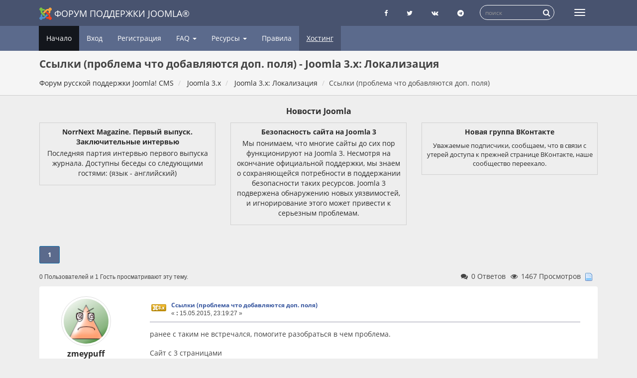

--- FILE ---
content_type: text/html; charset=UTF-8
request_url: https://joomlaforum.ru/index.php?topic=313376.0
body_size: 9915
content:
<!DOCTYPE html>
<html lang="ru-ru"dir="ltr">
<head>
	<meta charset="utf-8">
	<meta http-equiv="x-ua-compatible" content="ie=edge">
	<meta name="viewport" content="width=device-width, initial-scale=1, shrink-to-fit=no">
	<meta name="description" content="Ссылки (проблема что добавляются доп. поля) - Joomla 3.x: Локализация">
	<meta name="twitter:card" content="summary" />
	<meta name="twitter:site" content="@joomlaportalru" />
	<meta name="twitter:title" content="Ссылки (проблема что добавляются доп. поля)" />
	<meta name="twitter:description" content="ранее с таким не встречался, помогите разобраться в чем проблема." />
	<title>Ссылки (проблема что добавляются доп. поля) - Joomla 3.x: Локализация - Форум русской поддержки Joomla!</title>
	<link rel="help" href="https://joomlaforum.ru/index.php?PHPSESSID=e9eti0345mdjrbg9rtnl6mba63&amp;action=help">
	<link rel="search" href="https://joomlaforum.ru/index.php?PHPSESSID=e9eti0345mdjrbg9rtnl6mba63&amp;action=search">
	<link rel="alternate" type="application/rss+xml" title="Форум русской поддержки Joomla! CMS - RSS" href="https://joomlaforum.ru/index.php?PHPSESSID=e9eti0345mdjrbg9rtnl6mba63&amp;type=rss;action=.xml">
	<link rel="index" href="https://joomlaforum.ru/index.php?PHPSESSID=e9eti0345mdjrbg9rtnl6mba63&amp;board=405.0">
	<link rel="stylesheet" href="https://joomlaforum.ru/Themes/Redsy/css/bootstrap.css?fin26">
	<link rel="stylesheet" href="https://joomlaforum.ru/Themes/Redsy/css/font-awesome.min.css?fin26">

	<link rel="stylesheet" href="https://joomlaforum.ru/Themes/Redsy/css/index.css?fin49" >

	<style>
	@media (min-width: 768px) {
		.container {
			width: 90%;
		}
	}
	</style>
	<script src="https://joomlaforum.ru/Themes/Redsy/scripts/jquery.min.js?fin2"></script>
	<script src="https://joomlaforum.ru/Themes/Redsy/scripts/bootstrap.min.js?fin26"></script>
	
	<script>
	$(document).ready(function(){
		$("input[type=button]").attr("class", "btn btn-default btn-sm");
		$(".button_submit").attr("class", "btn btn-danger btn-sm");
		$("#advanced_search input[type='text'], #search_term_input input[type='text']").removeAttr("size");
		$(".table_grid").addClass("table table-striped");
		$("#profile_success").removeAttr("id").removeClass("windowbg").addClass("alert alert-success");
		$("#profile_error").removeAttr("id").removeClass("windowbg").addClass("alert alert-danger");
	});
	</script>
	<script src="https://joomlaforum.ru/Themes/default/scripts/script.js?fin20"></script>
	<script src="https://joomlaforum.ru/Themes/Redsy/scripts/theme.js?fin21"></script>
	<script><!-- // --><![CDATA[
		var smf_theme_url = "https://joomlaforum.ru/Themes/Redsy";
		var smf_default_theme_url = "https://joomlaforum.ru/Themes/default";
		var smf_images_url = "https://joomlaforum.ru/Themes/Redsy/images";
		var smf_scripturl = "https://joomlaforum.ru/index.php?PHPSESSID=e9eti0345mdjrbg9rtnl6mba63&amp;";
		var smf_iso_case_folding = false;
		var smf_charset = "UTF-8";
		var ajax_notification_text = "Загружается...";
		var ajax_notification_cancel_text = "Отменить";
	// ]]></script><script type="text/javascript">
        var ct_date = new Date(), 
            ctTimeMs = new Date().getTime(),
            ctMouseEventTimerFlag = true, //Reading interval flag
            ctMouseData = [],
            ctMouseDataCounter = 0;

        function ctSetCookie(c_name, value) {
            document.cookie = c_name + "=" + encodeURIComponent(value) + "; path=/";
        }
        ctSetCookie("ct_ps_timestamp", Math.floor(new Date().getTime()/1000));
        ctSetCookie("ct_fkp_timestamp", "0");
        ctSetCookie("ct_pointer_data", "0");
        ctSetCookie("ct_timezone", "0");

        setTimeout(function(){
            ctSetCookie("ct_checkjs", "135691815");
            ctSetCookie("ct_timezone", ct_date.getTimezoneOffset()/60*(-1));
        },1000);

        //Writing first key press timestamp
        var ctFunctionFirstKey = function output(event){
            var KeyTimestamp = Math.floor(new Date().getTime()/1000);
            ctSetCookie("ct_fkp_timestamp", KeyTimestamp);
            ctKeyStopStopListening();
        }

        //Reading interval
        var ctMouseReadInterval = setInterval(function(){
            ctMouseEventTimerFlag = true;
        }, 150);
            
        //Writting interval
        var ctMouseWriteDataInterval = setInterval(function(){
            ctSetCookie("ct_pointer_data", JSON.stringify(ctMouseData));
        }, 1200);

        //Logging mouse position each 150 ms
        var ctFunctionMouseMove = function output(event){
            if(ctMouseEventTimerFlag == true){
                
                ctMouseData.push([
                    Math.round(event.pageY),
                    Math.round(event.pageX),
                    Math.round(new Date().getTime() - ctTimeMs)
                ]);
                
                ctMouseDataCounter++;
                ctMouseEventTimerFlag = false;
                if(ctMouseDataCounter >= 100){
                    ctMouseStopData();
                }
            }
        }

        //Stop mouse observing function
        function ctMouseStopData(){
            if(typeof window.addEventListener == "function"){
                window.removeEventListener("mousemove", ctFunctionMouseMove);
            }else{
                window.detachEvent("onmousemove", ctFunctionMouseMove);
            }
            clearInterval(ctMouseReadInterval);
            clearInterval(ctMouseWriteDataInterval);                
        }

        //Stop key listening function
        function ctKeyStopStopListening(){
            if(typeof window.addEventListener == "function"){
                window.removeEventListener("mousedown", ctFunctionFirstKey);
                window.removeEventListener("keydown", ctFunctionFirstKey);
            }else{
                window.detachEvent("mousedown", ctFunctionFirstKey);
                window.detachEvent("keydown", ctFunctionFirstKey);
            }
        }

        if(typeof window.addEventListener == "function"){
            window.addEventListener("mousemove", ctFunctionMouseMove);
            window.addEventListener("mousedown", ctFunctionFirstKey);
            window.addEventListener("keydown", ctFunctionFirstKey);
        }else{
            window.attachEvent("onmousemove", ctFunctionMouseMove);
            window.attachEvent("mousedown", ctFunctionFirstKey);
            window.attachEvent("keydown", ctFunctionFirstKey);
        }
    </script>
	<link rel="stylesheet" type="text/css" id="quick_spoiler_css" href="https://joomlaforum.ru/Themes/default/css/quick_spoiler.css" />
	<link rel="stylesheet" type="text/css" href="//cdnjs.cloudflare.com/ajax/libs/highlight.js/9.12.0/styles/github-gist.min.css" />
	<link rel="stylesheet" type="text/css" href="https://joomlaforum.ru/Themes/default/css/highlight.css" />
	<link rel="stylesheet" type="text/css" id="editor_css" href="https://joomlaforum.ru/Themes/default/css/editor.css" />
		<script type="text/javascript"><!-- // --><![CDATA[
			var smf_smileys_url = 'https://joomlaforum.ru/Smileys/default';
			var oEditorStrings= {
				wont_work: 'Ваш браузер не поддерживает редактирование в формате Rich Text.',
				func_disabled: 'Ваш браузер не поддерживает эту функцию.',
				prompt_text_email: 'Введите электронный адрес.',
				prompt_text_ftp: 'Ведите ftp адрес',
				prompt_text_url: 'Введите адрес ссылки.',
				prompt_text_img: 'Ведите местонахождение картинки.'
			}
		// ]]></script>
		<script type="text/javascript" src="https://joomlaforum.ru/Themes/default/scripts/editor.js?fin20"></script><link rel="canonical" href='https://joomlaforum.ru/index.php/topic,313376.0.html' />
</head>
<body>
<div id="wrapper">
	<nav class="navbar navbar-default navbar-static-top">
		<div class="container">
			<div class="navbar-header">
				<button type="button" class="navbar-toggle collapsed" data-toggle="collapse" data-target="#bs-example-navbar-collapse-1">
					<span class="icon-bar"></span>
					<span class="icon-bar"></span>
					<span class="icon-bar"></span>
				</button>
				<a class="navbar-brand" href="/"><img src="https://joomlaforum.ru/Themes/Redsy/images/Joomla_logo.png" alt="Форум поддержки Joomla">Форум поддержки Joomla®</a>
			</div>
			<div class="collapse navbar-collapse">
				<button type="button" class="navbar-toggle collapsed collapsemenu" id="upshrink" style="display: none;" title="Меню">
					<span class="icon-bar"></span>
					<span class="icon-bar"></span>
					<span class="icon-bar"></span>
				</button>
				
				<ul class="nav-notification navbar-right">
					
					<li class="social-ico">
						<a rel="nofollow" target="_blank" title="Страница Facebook" href="https://www.facebook.com/joomlaportal.ru/"><i class="fa fa-facebook"></i></a>
						<a rel="nofollow" target="_blank" title="Блог Twitter" href="https://twitter.com/joomlaportalru"><i class="fa fa-twitter"></i></a>
						<a rel="nofollow" target="_blank" title="группа Вконтакте" href="https://vk.com/joomlaportal_ru"><i class="fa fa-vk"></i></a>
						<a rel="nofollow" target="_blank" title="Чат телеграмм о Joomla" href="tg://resolve?domain=joomlaru"><i class="fa fa-telegram"></i></a>
					</li>
					<li class="search-list">
						<div class="search-input-wrapper">
							<div class="search-input">
							<form action="https://joomlaforum.ru/index.php?PHPSESSID=e9eti0345mdjrbg9rtnl6mba63&amp;" id="cse-search-box" class="searchform" name="searchform">
								<input type="hidden" name="action" value="search2" />
								<input type="hidden" name="searchid" value="2308028" />
								
								<input type="text" name="text" id="form-query" placeholder="поиск" class="input form-control input-sm inline-block"   />  
								<a href="javascript: document.searchform.submit();" class="input-icon text-normal">
										<i class="fa fa-search"></i>
									</a>  
							</form>
							
							
							
								<!--<form name="searchform" action="https://joomlaforum.ru/index.php?PHPSESSID=e9eti0345mdjrbg9rtnl6mba63&amp;action=search2" method="post" accept-charset="UTF-8">
									<input name="search" type="text" class="form-control input-sm inline-block">
									<a href="javascript: document.searchform.submit();" class="input-icon text-normal">
										<i class="fa fa-search"></i>
									</a>
											<input type="hidden" name="topic" value="313376">
								</form>-->
							</div>
						</div>
					</li>
				</ul>
			</div>
		</div>
	</nav>
	<div id="menu">
		<div class="collapse navbar-collapse" id="bs-example-navbar-collapse-1">
			<div class="container">
				<div class="row">
					<ul class="nav navbar-nav">
						<li id="button_home" class="active ">
							<a  href="https://joomlaforum.ru/index.php?PHPSESSID=e9eti0345mdjrbg9rtnl6mba63&amp;">
								Начало
							</a>
						</li>
						<li id="button_help" class="">
							<a  href="https://joomlaforum.ru/index.php?PHPSESSID=e9eti0345mdjrbg9rtnl6mba63&amp;action=help">
								Помощь
							</a>
						</li>
						<li id="button_login" class="">
							<a  href="https://joomlaforum.ru/index.php?PHPSESSID=e9eti0345mdjrbg9rtnl6mba63&amp;action=login">
								Вход
							</a>
						</li>
						<li id="button_register" class="">
							<a  href="https://joomlaforum.ru/index.php?PHPSESSID=e9eti0345mdjrbg9rtnl6mba63&amp;action=register">
								Регистрация
							</a>
						</li>
						<li class="dropdown first-level" id="faqMenu"><a class="dropdown-toggle" >FAQ <span class="caret"></span></a>
						
							<ul class="dropdown-menu" role="menu">
								<li><a href="/index.php/topic,232213.0.html">FAQ Joomla 3</a></li>
								<li><a href="/index.php/topic,148002.0.html">FAQ Joomla 2.5 (версия не поддерживается)</a></li>
								<li><a href="/index.php/topic,84596.0.html">FAQ Joomla 1.5 (версия не поддерживается)</a></li>
								
								
							</ul>
						</li>
						<li class="dropdown first-level" id="resurs"><a class="dropdown-toggle" >Ресурсы <span class="caret"></span></a>
						
							<ul class="dropdown-menu" role="menu">
								<li><a target="_blank" rel="nofollow" href="https://joomlaportal.ru/">Новости Joomla</a></li>
								<li><a target="_blank" rel="nofollow" href="https://jpath.ru/blacklist">Черный список сайтов о Joomla</a></li>
								<li><a target="_blank" rel="nofollow" href="https://jpath.ru/whitelist">Белый список сайтов сайтов о Joomla</a></li>
								<li><a target="_blank" rel="nofollow" href="https://joomla-update.org/">Неофициальный сервер обновлений</a></li>									
							</ul>
						</li>
						
						<li><a href="/index.php/topic,17.0.html">Правила</a></li>	
						<li><a href="https://timeweb.com/ru/?i=38525" class="partner" target="_blank" rel="nofollow" title="Хостинг для Joomla! CMS в России">Хостинг</a></li>
					</ul>
				</div>
			</div>
		</div>
	</div>
		<script><!-- // --><![CDATA[
			var oMainHeaderToggle = new smc_Toggle({
				bToggleEnabled: true,
				bCurrentlyCollapsed: false,
				aSwappableContainers: [
					'menu', 'header'
				],
				aSwapImages: [
					{
						sId: 'upshrink',
						srcExpanded: '',
						srcCollapsed: '',
					}
				],
				oThemeOptions: {
					bUseThemeSettings: false,
					sOptionName: 'collapse_header',
					sSessionVar: 'eec1fc6',
					sSessionId: '44b754cdfa45940015e004b5a30b3340'
				},
				oCookieOptions: {
					bUseCookie: true,
					sCookieName: 'upshrink'
				}
			});
		// ]]></script>
	<header id="header">
		<div class="container">
		<h1>Ссылки (проблема что добавляются доп. поля) - Joomla 3.x: Локализация</h1>
		<ol class="breadcrumb">
			<li>
				<a href="https://joomlaforum.ru/index.php?PHPSESSID=e9eti0345mdjrbg9rtnl6mba63&amp;"><span>Форум русской поддержки Joomla! CMS</span></a>
			</li>
			<li>
				<a href="https://joomlaforum.ru/index.php?PHPSESSID=e9eti0345mdjrbg9rtnl6mba63&amp;#c18"><span>Joomla 3.x</span></a>
			</li>
			<li>
				<a href="https://joomlaforum.ru/index.php?PHPSESSID=e9eti0345mdjrbg9rtnl6mba63&amp;board=405.0"><span>Joomla 3.x: Локализация</span></a>
			</li>
			<li class="last"><span>Ссылки (проблема что добавляются доп. поля)</span>
			</li>
		</ol>
		</div>
	</header><div id="context_advert_top" style="margin: 0 auto; padding: 12px 0 0; overflow: hidden; text-align: center;"><div class="container"><div><h2 style="margin: 8px 0; font-size: 16px;"><a href="https://joomlaportal.ru/news"  target="_blank" title="Новости Joomla">Новости Joomla</a></h2></div><div class="row" style="display: flex;align-items: stretch;flex-flow: wrap;"><div class="col-xs-12 col-sm-4 newsblock"> <a target="_blank" href="https://joomlaportal.ru/news/community/norrnext-magazine-pervyj-vypusk-zaklyuchitelnye-intervyu"><div class="newsblock-body"><h4>NorrNext Magazine. Первый выпуск. Заключительные интервью</h4><div><![CDATA[<p>Последняя партия интервью первого выпуска журнала. Доступны беседы со следующими гостями: (язык - английский)</p>
</div></div></a></div><div class="col-xs-12 col-sm-4 newsblock"> <a target="_blank" href="https://joomlaportal.ru/news/security/bezopasnost-sajta-na-joomla-3"><div class="newsblock-body"><h4>Безопасность сайта на Joomla 3</h4><div><![CDATA[<p>
    Мы понимаем, что многие сайты до сих пор функционируют на Joomla 3. Несмотря на окончание официальной поддержки, мы знаем о сохраняющейся потребности в поддержании безопасности таких ресурсов. Joomla 3 подвержена обнаружению новых уязвимостей, и игнорирование этого может привести к серьезным проблемам.
</p>
</div></div></a></div><div class="col-xs-12 col-sm-4 newsblock"> <a target="_blank" href="https://joomlaportal.ru/news/community/novaya-gruppa-vkontakte"><div class="newsblock-body"><h4>Новая группа ВКонтакте</h4><div><![CDATA[<p><img src="https://joomlaportal.ru//images/newspost/file-4.jpg" alt="Новая группа ВКонтакте"></p><p>Уважаемые подписчики, сообщаем, что в связи с утерей доступа к прежней странице ВКонтакте, наше сообщество переехало.</p>
</div></div></a></div></div></div></div>
	<div class="container"><div id="content_section">
		<div id="main_content_section">
			<a id="top"></a>
			<a id="msg1557390"></a>
			<div class="pagesection">
				<div class="nextlinks"></div>
				<div class="pagelinks floatleft"><strong>1</strong>   &nbsp;&nbsp;<a class="linklastPost" href="#lastPost"><strong>Вниз</strong></a></div>
			</div>
			<div id="forumposts">
				
				<div id="whoisviewing" class="smalltext">0 Пользователей и 1 Гость просматривают эту тему.
				</div>
				<div class="statpost">
				<ul class="reset ">						
						<li class="h4"><i class="fa fa-comments fa-fw"></i>0 Ответов</li>
						<li class="h4"><i class="fa fa-eye fa-fw"></i>1467 Просмотров</li>
						<li class="h4"><img src="https://joomlaforum.ru/Themes/Redsy/images/topic/normal_post.gif" alt=""></li>
					</ul>
				</div>	
				
				<form action="https://joomlaforum.ru/index.php?PHPSESSID=e9eti0345mdjrbg9rtnl6mba63&amp;action=quickmod2;topic=313376.0" method="post" accept-charset="UTF-8" name="quickModForm" id="quickModForm" style="margin: 0;" onsubmit="return oQuickModify.bInEditMode ? oQuickModify.modifySave('44b754cdfa45940015e004b5a30b3340', 'eec1fc6') : false">
				<div class="body_message">
					<div class="row">
						<div class="poster col-md-2">
							<a href="https://joomlaforum.ru/index.php?PHPSESSID=e9eti0345mdjrbg9rtnl6mba63&amp;action=profile;u=184750" class="avatar">
								<img src="https://gravatar.com/avatar/4aa9dad43b89b639628e52fe420da94f?d=wavatar&amp;s=100&amp;r=g" class="img-thumbnail img-circle" alt="*">
								<span class="" title="Оффлайн"></span>
							</a>
							
							
							<h4>
		
								<a href="https://joomlaforum.ru/index.php?PHPSESSID=e9eti0345mdjrbg9rtnl6mba63&amp;action=profile;u=184750" title="Просмотр профиля zmeypuff">zmeypuff</a>
															
							</h4>
							<ul class="reset smalltext" id="msg_1557390_extra_info">
							<li><span class="position" style="color:">Осваиваюсь на форуме</span></li>	
							
								<li class="postcount"><a href="https://joomlaforum.ru/index.php?PHPSESSID=e9eti0345mdjrbg9rtnl6mba63&amp;action=profile;area=showposts;u=184750"><i class="fa fa-comments" aria-hidden="true"></i></a> 11</li>
								<li class="karma"><a href="https://joomlaforum.ru/index.php?PHPSESSID=e9eti0345mdjrbg9rtnl6mba63&amp;action=ownkarma;u=184750"><i class="fa fa-adjust" aria-hidden="true"></i></a>
								<a href="https://joomlaforum.ru/index.php?PHPSESSID=e9eti0345mdjrbg9rtnl6mba63&amp;action=modifykarma;sa=applaud;uid=184750;topic=313376.0;m=1557390;eec1fc6=44b754cdfa45940015e004b5a30b3340"><i class="fa fa-plus"></i></a>0 / 0<a href="https://joomlaforum.ru/index.php?PHPSESSID=e9eti0345mdjrbg9rtnl6mba63&amp;action=modifykarma;sa=smite;uid=184750;topic=313376.0;m=1557390;eec1fc6=44b754cdfa45940015e004b5a30b3340"><i class="fa fa-minus"></i></a>
				<li class="im_icons">
				<ul>
									
							</ul>
						</div>
						<div class="col-md-10">
							<div class="body_content">
								<!--<span class="arrow-left"></span> -->
								<div class="postarea">
										<ul class="reset floatright" style="margin: 5px 15px 0 7px;">
										</ul>
										<div class="keyinfo">
											<div class="messageicon">
												<img src="https://joomlaforum.ru/Themes/Redsy/images/post/j30.gif" alt="">
											</div>
											<h5 id="subject_1557390">
												<a href="https://joomlaforum.ru/index.php?PHPSESSID=e9eti0345mdjrbg9rtnl6mba63&amp;topic=313376.msg1557390#msg1557390" rel="nofollow">Ссылки (проблема что добавляются доп. поля)</a>
											</h5>
											<div class="smalltext">&#171; <strong> :</strong> 15.05.2015, 23:19:27 &#187;</div>
											<div id="msg_1557390_quick_mod"></div>
										</div>
									<div class="post">
										<div class="inner" id="msg_1557390">ранее с таким не встречался, помогите разобраться в чем проблема.<br /><br />Сайт с 3 страницами <br />1. главная <br />2. статьи<br />3. новости<br /><br />на каждой странице модули со списком материалов (т.е. с любой страницы можно открыть любой материал)<br />когда я с главной перехожу на страницу &quot;статьи&quot;, а с нее перехожу на новость (через модуль), то адрес выдает вот такой:<br />www.имя_сайта.ru/статьи/категория_новостей/новость1<br /><br />когда допустим перехожу на страницу новости, и из нее иду на статью, то адрес такой:<br />www.имя_сайта.ru/новости/категория_статей/статья1<br /><br />почему при переходе из новостей, в категорию статьи, я не получаю прямой адрес: www.имя_сайта.ru/категория_статьи/статья1<br />?<br /><br />где это можно поменять? Как я понимаю, это префикс в шаблоне, который нужно убрать, подскажите откуда копать,&nbsp; как он хоть выглядит или откуда берется.</div>
									</div>
								</div>
								<div class="moderatorbar">
									<div class="smalltext modified" id="modified_1557390">
									</div>
									<div class="smalltext reportlinks">
										<!--<img src="https://joomlaforum.ru/Themes/Redsy/images/ip.gif" alt=""> -->
										Записан
									</div>
								</div>
							</div>
						</div>
					</div>
				</div>
				
            
				</form>
			</div>
			<a id="lastPost"></a>
			<div class="pagesection">
				
				<div class="pagelinks floatleft"><strong>1</strong>   &nbsp;&nbsp;<a class="linklastPost" href="#top"><strong>Вверх</strong></a></div>
				<div class="nextlinks_bottom"></div>
			</div><div class="guest-reg-form alert alert-success">Чтобы оставить сообщение,<br> Вам необходимо <a href="/index.php?action=login" rel="nofollow">Войти</a> или <a href="/index.php?action=register" rel="nofollow">Зарегистрироваться</a></div>
			<div id="moderationbuttons"></div>
			<div class="plainbox" id="display_jump_to">&nbsp;</div>
		<br class="clear">
				<script src="https://joomlaforum.ru/Themes/default/scripts/topic.js"></script>
				<script><!-- // --><![CDATA[
					var oQuickReply = new QuickReply({
						bDefaultCollapsed: false,
						iTopicId: 313376,
						iStart: 0,
						sScriptUrl: smf_scripturl,
						sImagesUrl: "https://joomlaforum.ru/Themes/Redsy/images",
						sContainerId: "quickReplyOptions",
						sImageId: "quickReplyExpand",
						sImageCollapsed: "collapse.gif",
						sImageExpanded: "expand.gif",
						sJumpAnchor: "quickreply"
					});
					if ('XMLHttpRequest' in window)
					{
						var oQuickModify = new QuickModify({
							sScriptUrl: smf_scripturl,
							bShowModify: true,
							iTopicId: 313376,
							sTemplateBodyEdit: '\n\t\t\t\t\t\t\t\t<div id="quick_edit_body_container" style="width: 90%">\n\t\t\t\t\t\t\t\t\t<div id="error_box" style="padding: 4px;" class="error"><' + '/div>\n\t\t\t\t\t\t\t\t\t<textarea class="editor" name="message" rows="12" style="width: 100%; margin-bottom: 10px;" tabindex="1">%body%<' + '/textarea><br>\n\t\t\t\t\t\t\t\t\t<input type="hidden" name="eec1fc6" value="44b754cdfa45940015e004b5a30b3340">\n\t\t\t\t\t\t\t\t\t<input type="hidden" name="topic" value="313376">\n\t\t\t\t\t\t\t\t\t<input type="hidden" name="msg" value="%msg_id%">\n\t\t\t\t\t\t\t\t\t<div class="righttext">\n\t\t\t\t\t\t\t\t\t\t<input type="submit" name="post" value="Сохранить" tabindex="2" onclick="return oQuickModify.modifySave(\'44b754cdfa45940015e004b5a30b3340\', \'eec1fc6\');" accesskey="s" class="button_submit">&nbsp;&nbsp;<input type="submit" name="cancel" value="Отменить" tabindex="3" onclick="return oQuickModify.modifyCancel();" class="button_submit">\n\t\t\t\t\t\t\t\t\t<' + '/div>\n\t\t\t\t\t\t\t\t<' + '/div>',
							sTemplateSubjectEdit: '<input type="text" style="width: 90%;" name="subject" value="%subject%" size="80" maxlength="80" tabindex="4" class="input_text">',
							sTemplateBodyNormal: '%body%',
							sTemplateSubjectNormal: '<a hr'+'ef="https://joomlaforum.ru/index.php?PHPSESSID=e9eti0345mdjrbg9rtnl6mba63&amp;'+'?topic=313376.msg%msg_id%#msg%msg_id%" rel="nofollow">%subject%<' + '/a>',
							sTemplateTopSubject: 'Тема: %subject% &nbsp;(Прочитано 1467 раз)',
							sErrorBorderStyle: '1px solid red'
						});

						aJumpTo[aJumpTo.length] = new JumpTo({
							sContainerId: "display_jump_to",
							sJumpToTemplate: "<label class=\"smalltext\" for=\"%select_id%\">Перейти в:<" + "/label> %dropdown_list%",
							iCurBoardId: 405,
							iCurBoardChildLevel: 0,
							sCurBoardName: "Joomla 3.x: Локализация",
							sBoardChildLevelIndicator: "==",
							sBoardPrefix: "=> ",
							sCatSeparator: "-----------------------------",
							sCatPrefix: "",
							sGoButtonLabel: "да"
						});

						aIconLists[aIconLists.length] = new IconList({
							sBackReference: "aIconLists[" + aIconLists.length + "]",
							sIconIdPrefix: "msg_icon_",
							sScriptUrl: smf_scripturl,
							bShowModify: true,
							iBoardId: 405,
							iTopicId: 313376,
							sSessionId: "44b754cdfa45940015e004b5a30b3340",
							sSessionVar: "eec1fc6",
							sLabelIconList: "Иконка",
							sBoxBackground: "transparent",
							sBoxBackgroundHover: "#ffffff",
							iBoxBorderWidthHover: 1,
							sBoxBorderColorHover: "#adadad" ,
							sContainerBackground: "#ffffff",
							sContainerBorder: "1px solid #adadad",
							sItemBorder: "1px solid #ffffff",
							sItemBorderHover: "1px dotted gray",
							sItemBackground: "transparent",
							sItemBackgroundHover: "#e0e0f0"
						});
					}
				// ]]></script>
	<script type="text/javascript">window.jQuery || document.write(unescape('%3Cscript src="http://code.jquery.com/jquery.min.js"%3E%3C/script%3E'))</script>
	<script type="text/javascript" src="https://joomlaforum.ru/Themes/default/scripts/quick_spoiler.js"></script>
		<script type="text/javascript" src="//cdnjs.cloudflare.com/ajax/libs/highlight.js/9.12.0/highlight.min.js"></script>
		<script src="//cdnjs.cloudflare.com/ajax/libs/clipboard.js/1.7.1/clipboard.min.js"></script>
		<script type="text/javascript">
			hljs.tabReplace = "    ";
			hljs.initHighlightingOnLoad();
			window.addEventListener("load", function() {
				var pre = document.getElementsByTagName("code");
				for (var i = 0; i < pre.length; i++) {
					var divClipboard = document.createElement("div");
					divClipboard.className = "bd-clipboard";
					var button = document.createElement("span");
					button.className = "btn-clipboard";
					button.setAttribute("title", "Скопировать");
					divClipboard.appendChild(button);
					pre[i].parentElement.insertBefore(divClipboard,pre[i]);
				}
				var btnClipboard = new Clipboard(".btn-clipboard", {
					target: function(trigger) {
						console.log(trigger.parentElement.nextElementSibling);
						trigger.clearSelection;
						return trigger.parentElement.nextElementSibling;
					}
				});
				btnClipboard.on("success", function(e) {
					e.clearSelection();
				});
			});
		</script>
        <script type="text/javascript"><!-- // --><![CDATA[
        var sisyphusKey = "topic-313376-reply";        
        // ]]></script>
        <script type="text/javascript" src="https://joomlaforum.ru/Themes/default/scripts/sisyphus.js"></script>
        <script type="text/javascript" src="https://joomlaforum.ru/Themes/default/scripts/dquote.js?263"></script>
		<script type="application/ld+json">
		{
			"@context": "http://schema.org",
			"@type": "BreadcrumbList",
			"itemListElement": [{
				"@type": "ListItem",
				"position": 1,
				"item": {
					"@id": "https://joomlaforum.ru/index.php?PHPSESSID=e9eti0345mdjrbg9rtnl6mba63&amp;",
					"name": "Форум русской поддержки Joomla! CMS"
				}
			},{
				"@type": "ListItem",
				"position": 2,
				"item": {
					"@id": "https://joomlaforum.ru/index.php?PHPSESSID=e9eti0345mdjrbg9rtnl6mba63&amp;#c18",
					"name": "Joomla 3.x"
				}
			},{
				"@type": "ListItem",
				"position": 3,
				"item": {
					"@id": "https://joomlaforum.ru/index.php?PHPSESSID=e9eti0345mdjrbg9rtnl6mba63&amp;board=405.0",
					"name": "Joomla 3.x: Локализация"
				}
			},{
				"@type": "ListItem",
				"position": 4,
				"item": {
					"@id": "https://joomlaforum.ru/index.php?PHPSESSID=e9eti0345mdjrbg9rtnl6mba63&amp;topic=313376.0",
					"name": "Ссылки (проблема что добавляются доп. поля)"
				}
			}]
		}
		</script>
		<div id="related_block" class="cat_bar">
			<h3 class="catbg">
				<span class="ie6_header floatleft">
					Похожие темы <!--(5)-->
				</span>
			</h3>
		</div>
		<div class="topic_table">
			<table class="table_grid">
				<tbody>
					<tr>
						<td class="subject windowbg2">
							<a href="https://joomlaforum.ru/index.php?PHPSESSID=e9eti0345mdjrbg9rtnl6mba63&amp;topic=354320.0">Функция вывода ссылки на текущую страницу</a>
							<p>Автор <a href="https://joomlaforum.ru/index.php?PHPSESSID=e9eti0345mdjrbg9rtnl6mba63&amp;action=profile;u=185642">rubinded</a></p>
						</td>
						<td class="stats windowbg" width="14%">
							Ответов: 5<br />Просмотров: 4015
						</td>
						<td class="lastpost windowbg2" width="22%">
							<a href="https://joomlaforum.ru/index.php?PHPSESSID=e9eti0345mdjrbg9rtnl6mba63&amp;topic=354320.0#msg1806648">
								<img src="https://joomlaforum.ru/Themes/Redsy/images/icons/last_post.gif" alt="Последний ответ" title="Последний ответ" />
							</a>
							02.03.2020, 22:51:49<br />
							от <a href="https://joomlaforum.ru/index.php?PHPSESSID=e9eti0345mdjrbg9rtnl6mba63&amp;action=profile;u=112268">sivers</a>
						</td>
					</tr>
					<tr>
						<td class="subject windowbg2">
							<a href="https://joomlaforum.ru/index.php?PHPSESSID=e9eti0345mdjrbg9rtnl6mba63&amp;topic=354296.0">Проблема с настройкой Русского языка</a>
							<p>Автор <a href="https://joomlaforum.ru/index.php?PHPSESSID=e9eti0345mdjrbg9rtnl6mba63&amp;action=profile;u=77992">verov</a></p>
						</td>
						<td class="stats windowbg" width="14%">
							Ответов: 3<br />Просмотров: 3931
						</td>
						<td class="lastpost windowbg2" width="22%">
							<a href="https://joomlaforum.ru/index.php?PHPSESSID=e9eti0345mdjrbg9rtnl6mba63&amp;topic=354296.0#msg1806504">
								<img src="https://joomlaforum.ru/Themes/Redsy/images/icons/last_post.gif" alt="Последний ответ" title="Последний ответ" />
							</a>
							28.02.2020, 06:31:55<br />
							от <a href="https://joomlaforum.ru/index.php?PHPSESSID=e9eti0345mdjrbg9rtnl6mba63&amp;action=profile;u=77992">verov</a>
						</td>
					</tr>
					<tr>
						<td class="subject windowbg2">
							<a href="https://joomlaforum.ru/index.php?PHPSESSID=e9eti0345mdjrbg9rtnl6mba63&amp;topic=351156.0">Языковые константы шаблона. Проблема перевода</a>
							<p>Автор <a href="https://joomlaforum.ru/index.php?PHPSESSID=e9eti0345mdjrbg9rtnl6mba63&amp;action=profile;u=192951">NiiCon</a></p>
						</td>
						<td class="stats windowbg" width="14%">
							Ответов: 5<br />Просмотров: 3443
						</td>
						<td class="lastpost windowbg2" width="22%">
							<a href="https://joomlaforum.ru/index.php?PHPSESSID=e9eti0345mdjrbg9rtnl6mba63&amp;topic=351156.0#msg1786996">
								<img src="https://joomlaforum.ru/Themes/Redsy/images/icons/last_post.gif" alt="Последний ответ" title="Последний ответ" />
							</a>
							04.05.2019, 17:42:31<br />
							от <a href="https://joomlaforum.ru/index.php?PHPSESSID=e9eti0345mdjrbg9rtnl6mba63&amp;action=profile;u=192951">NiiCon</a>
						</td>
					</tr>
					<tr>
						<td class="subject windowbg2">
							<a href="https://joomlaforum.ru/index.php?PHPSESSID=e9eti0345mdjrbg9rtnl6mba63&amp;topic=350447.0">Как исправить текст поля поиска?</a>
							<p>Автор <a href="https://joomlaforum.ru/index.php?PHPSESSID=e9eti0345mdjrbg9rtnl6mba63&amp;action=profile;u=174053">amor</a></p>
						</td>
						<td class="stats windowbg" width="14%">
							Ответов: 2<br />Просмотров: 2169
						</td>
						<td class="lastpost windowbg2" width="22%">
							<a href="https://joomlaforum.ru/index.php?PHPSESSID=e9eti0345mdjrbg9rtnl6mba63&amp;topic=350447.0#msg1782169">
								<img src="https://joomlaforum.ru/Themes/Redsy/images/icons/last_post.gif" alt="Последний ответ" title="Последний ответ" />
							</a>
							27.02.2019, 22:25:23<br />
							от <a href="https://joomlaforum.ru/index.php?PHPSESSID=e9eti0345mdjrbg9rtnl6mba63&amp;action=profile;u=24004">voland</a>
						</td>
					</tr>
					<tr>
						<td class="subject windowbg2">
							<a href="https://joomlaforum.ru/index.php?PHPSESSID=e9eti0345mdjrbg9rtnl6mba63&amp;topic=343877.0">Модуль Breadcrumbs, стоит ли заменить schema org на ссылки своего сайта?</a>
							<p>Автор <a href="https://joomlaforum.ru/index.php?PHPSESSID=e9eti0345mdjrbg9rtnl6mba63&amp;action=profile;u=200307">vad78</a></p>
						</td>
						<td class="stats windowbg" width="14%">
							Ответов: 5<br />Просмотров: 1769
						</td>
						<td class="lastpost windowbg2" width="22%">
							<a href="https://joomlaforum.ru/index.php?PHPSESSID=e9eti0345mdjrbg9rtnl6mba63&amp;topic=343877.0#msg1742876">
								<img src="https://joomlaforum.ru/Themes/Redsy/images/icons/last_post.gif" alt="Последний ответ" title="Последний ответ" />
							</a>
							02.01.2018, 02:18:30<br />
							от <a href="https://joomlaforum.ru/index.php?PHPSESSID=e9eti0345mdjrbg9rtnl6mba63&amp;action=profile;u=200307">vad78</a>
						</td>
					</tr>
				</tbody>
			</table>
		</div><script type="text/javascript">
<!--
var _acic={dataProvider:10};(function(){var e=document.createElement("script");e.type="text/javascript";e.async=true;e.src="https://www.acint.net/aci.js";var t=document.getElementsByTagName("script")[0];t.parentNode.insertBefore(e,t)})()
//-->
</script>
		</div>
	</div></div>
	<footer><div class="container">
		<ul class="social">
		<li><a rel="nofollow" target="_blank" title="Помощь форуму" href="https://joomlaportal.ru/support-us">Помощь форуму</a> | <a rel="nofollow" target="_blank" title="Реклама" href="https://joomlaportal.ru/adv">Реклама</a> | <a rel="nofollow" target="_blank" title="Размещение новостей" href="https://joomlaforum.ru/index.php?PHPSESSID=e9eti0345mdjrbg9rtnl6mba63&amp;/topic,311091.0.html">Размещение новостей</a></li>
			<li>&nbsp;</li>
		</ul>
		<ul class="reset">
			<li>JoomlaForum &copy; 2005-2026</li>
			
			<li>Joomlaforum.ru is not affiliated with or endorsed by the Joomla! Project or Open Source Matters.
The Joomla! name and logo is used under a limited license granted by Open Source Matters
the trademark holder in the United States and other countries.</li>

		</ul>


<!-- Global site tag (gtag.js) - Google Analytics -->
<script async src="https://www.googletagmanager.com/gtag/js?id=UA-5046115-16"></script>
<script>
  window.dataLayer = window.dataLayer || [];
  function gtag(){dataLayer.push(arguments);}
  gtag("js", new Date());

  gtag("config", "UA-5046115-16");
</script>

<!-- Yandex.Metrika counter -->
<script type="text/javascript" >
   (function(m,e,t,r,i,k,a){m[i]=m[i]||function(){(m[i].a=m[i].a||[]).push(arguments)};
   m[i].l=1*new Date();k=e.createElement(t),a=e.getElementsByTagName(t)[0],k.async=1,k.src=r,a.parentNode.insertBefore(k,a)})
   (window, document, "script", "https://mc.yandex.ru/metrika/tag.js", "ym");

   ym(64951498, "init", {
        clickmap:false,
        trackLinks:false,
        accurateTrackBounce:false
   });
</script>
<noscript><div><img src="https://mc.yandex.ru/watch/64951498" style="position:absolute; left:-9999px;" alt="" /></div></noscript>
<!-- /Yandex.Metrika counter -->

		
	</div></footer>
	<a href="#" class="scroll-to-top hidden-print"><i class="fa fa-chevron-up fa-lg"></i></a>
</div>
</body></html>

--- FILE ---
content_type: application/javascript; charset=utf-8
request_url: https://cdnjs.cloudflare.com/ajax/libs/highlight.js/9.12.0/highlight.min.js
body_size: 15973
content:
/*! highlight.js v9.12.0 | BSD3 License | git.io/hljslicense */
!function(e){var t="object"==typeof window&&window||"object"==typeof self&&self;"undefined"!=typeof exports?e(exports):t&&(t.hljs=e({}),"function"==typeof define&&define.amd&&define([],function(){return t.hljs}))}(function(e){function t(e){return e.replace(/&/g,"&amp;").replace(/</g,"&lt;").replace(/>/g,"&gt;")}function r(e){return e.nodeName.toLowerCase()}function a(e,t){var r=e&&e.exec(t);return r&&0===r.index}function n(e){return E.test(e)}function i(e){var t,r,a,i,s=e.className+" ";if(s+=e.parentNode?e.parentNode.className:"",r=M.exec(s))return w(r[1])?r[1]:"no-highlight";for(s=s.split(/\s+/),t=0,a=s.length;a>t;t++)if(i=s[t],n(i)||w(i))return i}function s(e){var t,r={},a=Array.prototype.slice.call(arguments,1);for(t in e)r[t]=e[t];return a.forEach(function(e){for(t in e)r[t]=e[t]}),r}function c(e){var t=[];return function a(e,n){for(var i=e.firstChild;i;i=i.nextSibling)3===i.nodeType?n+=i.nodeValue.length:1===i.nodeType&&(t.push({event:"start",offset:n,node:i}),n=a(i,n),r(i).match(/br|hr|img|input/)||t.push({event:"stop",offset:n,node:i}));return n}(e,0),t}function o(e,a,n){function i(){return e.length&&a.length?e[0].offset!==a[0].offset?e[0].offset<a[0].offset?e:a:"start"===a[0].event?e:a:e.length?e:a}function s(e){function a(e){return" "+e.nodeName+'="'+t(e.value).replace('"',"&quot;")+'"'}u+="<"+r(e)+N.map.call(e.attributes,a).join("")+">"}function c(e){u+="</"+r(e)+">"}function o(e){("start"===e.event?s:c)(e.node)}for(var l=0,u="",d=[];e.length||a.length;){var b=i();if(u+=t(n.substring(l,b[0].offset)),l=b[0].offset,b===e){d.reverse().forEach(c);do o(b.splice(0,1)[0]),b=i();while(b===e&&b.length&&b[0].offset===l);d.reverse().forEach(s)}else"start"===b[0].event?d.push(b[0].node):d.pop(),o(b.splice(0,1)[0])}return u+t(n.substr(l))}function l(e){return e.v&&!e.cached_variants&&(e.cached_variants=e.v.map(function(t){return s(e,{v:null},t)})),e.cached_variants||e.eW&&[s(e)]||[e]}function u(e){function t(e){return e&&e.source||e}function r(r,a){return new RegExp(t(r),"m"+(e.cI?"i":"")+(a?"g":""))}function a(n,i){if(!n.compiled){if(n.compiled=!0,n.k=n.k||n.bK,n.k){var s={},c=function(t,r){e.cI&&(r=r.toLowerCase()),r.split(" ").forEach(function(e){var r=e.split("|");s[r[0]]=[t,r[1]?Number(r[1]):1]})};"string"==typeof n.k?c("keyword",n.k):k(n.k).forEach(function(e){c(e,n.k[e])}),n.k=s}n.lR=r(n.l||/\w+/,!0),i&&(n.bK&&(n.b="\\b("+n.bK.split(" ").join("|")+")\\b"),n.b||(n.b=/\B|\b/),n.bR=r(n.b),n.e||n.eW||(n.e=/\B|\b/),n.e&&(n.eR=r(n.e)),n.tE=t(n.e)||"",n.eW&&i.tE&&(n.tE+=(n.e?"|":"")+i.tE)),n.i&&(n.iR=r(n.i)),null==n.r&&(n.r=1),n.c||(n.c=[]),n.c=Array.prototype.concat.apply([],n.c.map(function(e){return l("self"===e?n:e)})),n.c.forEach(function(e){a(e,n)}),n.starts&&a(n.starts,i);var o=n.c.map(function(e){return e.bK?"\\.?("+e.b+")\\.?":e.b}).concat([n.tE,n.i]).map(t).filter(Boolean);n.t=o.length?r(o.join("|"),!0):{exec:function(){return null}}}}a(e)}function d(e,r,n,i){function s(e,t){var r,n;for(r=0,n=t.c.length;n>r;r++)if(a(t.c[r].bR,e))return t.c[r]}function c(e,t){if(a(e.eR,t)){for(;e.endsParent&&e.parent;)e=e.parent;return e}return e.eW?c(e.parent,t):void 0}function o(e,t){return!n&&a(t.iR,e)}function l(e,t){var r=v.cI?t[0].toLowerCase():t[0];return e.k.hasOwnProperty(r)&&e.k[r]}function p(e,t,r,a){var n=a?"":L.classPrefix,i='<span class="'+n,s=r?"":R;return i+=e+'">',i+t+s}function m(){var e,r,a,n;if(!N.k)return t(E);for(n="",r=0,N.lR.lastIndex=0,a=N.lR.exec(E);a;)n+=t(E.substring(r,a.index)),e=l(N,a),e?(M+=e[1],n+=p(e[0],t(a[0]))):n+=t(a[0]),r=N.lR.lastIndex,a=N.lR.exec(E);return n+t(E.substr(r))}function f(){var e="string"==typeof N.sL;if(e&&!x[N.sL])return t(E);var r=e?d(N.sL,E,!0,k[N.sL]):b(E,N.sL.length?N.sL:void 0);return N.r>0&&(M+=r.r),e&&(k[N.sL]=r.top),p(r.language,r.value,!1,!0)}function g(){C+=null!=N.sL?f():m(),E=""}function _(e){C+=e.cN?p(e.cN,"",!0):"",N=Object.create(e,{parent:{value:N}})}function h(e,t){if(E+=e,null==t)return g(),0;var r=s(t,N);if(r)return r.skip?E+=t:(r.eB&&(E+=t),g(),r.rB||r.eB||(E=t)),_(r,t),r.rB?0:t.length;var a=c(N,t);if(a){var n=N;n.skip?E+=t:(n.rE||n.eE||(E+=t),g(),n.eE&&(E=t));do N.cN&&(C+=R),N.skip||(M+=N.r),N=N.parent;while(N!==a.parent);return a.starts&&_(a.starts,""),n.rE?0:t.length}if(o(t,N))throw new Error('Illegal lexeme "'+t+'" for mode "'+(N.cN||"<unnamed>")+'"');return E+=t,t.length||1}var v=w(e);if(!v)throw new Error('Unknown language: "'+e+'"');u(v);var y,N=i||v,k={},C="";for(y=N;y!==v;y=y.parent)y.cN&&(C=p(y.cN,"",!0)+C);var E="",M=0;try{for(var B,S,$=0;;){if(N.t.lastIndex=$,B=N.t.exec(r),!B)break;S=h(r.substring($,B.index),B[0]),$=B.index+S}for(h(r.substr($)),y=N;y.parent;y=y.parent)y.cN&&(C+=R);return{r:M,value:C,language:e,top:N}}catch(A){if(A.message&&-1!==A.message.indexOf("Illegal"))return{r:0,value:t(r)};throw A}}function b(e,r){r=r||L.languages||k(x);var a={r:0,value:t(e)},n=a;return r.filter(w).forEach(function(t){var r=d(t,e,!1);r.language=t,r.r>n.r&&(n=r),r.r>a.r&&(n=a,a=r)}),n.language&&(a.second_best=n),a}function p(e){return L.tabReplace||L.useBR?e.replace(B,function(e,t){return L.useBR&&"\n"===e?"<br>":L.tabReplace?t.replace(/\t/g,L.tabReplace):""}):e}function m(e,t,r){var a=t?C[t]:r,n=[e.trim()];return e.match(/\bhljs\b/)||n.push("hljs"),-1===e.indexOf(a)&&n.push(a),n.join(" ").trim()}function f(e){var t,r,a,s,l,u=i(e);n(u)||(L.useBR?(t=document.createElementNS("http://www.w3.org/1999/xhtml","div"),t.innerHTML=e.innerHTML.replace(/\n/g,"").replace(/<br[ \/]*>/g,"\n")):t=e,l=t.textContent,a=u?d(u,l,!0):b(l),r=c(t),r.length&&(s=document.createElementNS("http://www.w3.org/1999/xhtml","div"),s.innerHTML=a.value,a.value=o(r,c(s),l)),a.value=p(a.value),e.innerHTML=a.value,e.className=m(e.className,u,a.language),e.result={language:a.language,re:a.r},a.second_best&&(e.second_best={language:a.second_best.language,re:a.second_best.r}))}function g(e){L=s(L,e)}function _(){if(!_.called){_.called=!0;var e=document.querySelectorAll("pre code");N.forEach.call(e,f)}}function h(){addEventListener("DOMContentLoaded",_,!1),addEventListener("load",_,!1)}function v(t,r){var a=x[t]=r(e);a.aliases&&a.aliases.forEach(function(e){C[e]=t})}function y(){return k(x)}function w(e){return e=(e||"").toLowerCase(),x[e]||x[C[e]]}var N=[],k=Object.keys,x={},C={},E=/^(no-?highlight|plain|text)$/i,M=/\blang(?:uage)?-([\w-]+)\b/i,B=/((^(<[^>]+>|\t|)+|(?:\n)))/gm,R="</span>",L={classPrefix:"hljs-",tabReplace:null,useBR:!1,languages:void 0};return e.highlight=d,e.highlightAuto=b,e.fixMarkup=p,e.highlightBlock=f,e.configure=g,e.initHighlighting=_,e.initHighlightingOnLoad=h,e.registerLanguage=v,e.listLanguages=y,e.getLanguage=w,e.inherit=s,e.IR="[a-zA-Z]\\w*",e.UIR="[a-zA-Z_]\\w*",e.NR="\\b\\d+(\\.\\d+)?",e.CNR="(-?)(\\b0[xX][a-fA-F0-9]+|(\\b\\d+(\\.\\d*)?|\\.\\d+)([eE][-+]?\\d+)?)",e.BNR="\\b(0b[01]+)",e.RSR="!|!=|!==|%|%=|&|&&|&=|\\*|\\*=|\\+|\\+=|,|-|-=|/=|/|:|;|<<|<<=|<=|<|===|==|=|>>>=|>>=|>=|>>>|>>|>|\\?|\\[|\\{|\\(|\\^|\\^=|\\||\\|=|\\|\\||~",e.BE={b:"\\\\[\\s\\S]",r:0},e.ASM={cN:"string",b:"'",e:"'",i:"\\n",c:[e.BE]},e.QSM={cN:"string",b:'"',e:'"',i:"\\n",c:[e.BE]},e.PWM={b:/\b(a|an|the|are|I'm|isn't|don't|doesn't|won't|but|just|should|pretty|simply|enough|gonna|going|wtf|so|such|will|you|your|they|like|more)\b/},e.C=function(t,r,a){var n=e.inherit({cN:"comment",b:t,e:r,c:[]},a||{});return n.c.push(e.PWM),n.c.push({cN:"doctag",b:"(?:TODO|FIXME|NOTE|BUG|XXX):",r:0}),n},e.CLCM=e.C("//","$"),e.CBCM=e.C("/\\*","\\*/"),e.HCM=e.C("#","$"),e.NM={cN:"number",b:e.NR,r:0},e.CNM={cN:"number",b:e.CNR,r:0},e.BNM={cN:"number",b:e.BNR,r:0},e.CSSNM={cN:"number",b:e.NR+"(%|em|ex|ch|rem|vw|vh|vmin|vmax|cm|mm|in|pt|pc|px|deg|grad|rad|turn|s|ms|Hz|kHz|dpi|dpcm|dppx)?",r:0},e.RM={cN:"regexp",b:/\//,e:/\/[gimuy]*/,i:/\n/,c:[e.BE,{b:/\[/,e:/\]/,r:0,c:[e.BE]}]},e.TM={cN:"title",b:e.IR,r:0},e.UTM={cN:"title",b:e.UIR,r:0},e.METHOD_GUARD={b:"\\.\\s*"+e.UIR,r:0},e.registerLanguage("apache",function(e){var t={cN:"number",b:"[\\$%]\\d+"};return{aliases:["apacheconf"],cI:!0,c:[e.HCM,{cN:"section",b:"</?",e:">"},{cN:"attribute",b:/\w+/,r:0,k:{nomarkup:"order deny allow setenv rewriterule rewriteengine rewritecond documentroot sethandler errordocument loadmodule options header listen serverroot servername"},starts:{e:/$/,r:0,k:{literal:"on off all"},c:[{cN:"meta",b:"\\s\\[",e:"\\]$"},{cN:"variable",b:"[\\$%]\\{",e:"\\}",c:["self",t]},t,e.QSM]}}],i:/\S/}}),e.registerLanguage("bash",function(e){var t={cN:"variable",v:[{b:/\$[\w\d#@][\w\d_]*/},{b:/\$\{(.*?)}/}]},r={cN:"string",b:/"/,e:/"/,c:[e.BE,t,{cN:"variable",b:/\$\(/,e:/\)/,c:[e.BE]}]},a={cN:"string",b:/'/,e:/'/};return{aliases:["sh","zsh"],l:/\b-?[a-z\._]+\b/,k:{keyword:"if then else elif fi for while in do done case esac function",literal:"true false",built_in:"break cd continue eval exec exit export getopts hash pwd readonly return shift test times trap umask unset alias bind builtin caller command declare echo enable help let local logout mapfile printf read readarray source type typeset ulimit unalias set shopt autoload bg bindkey bye cap chdir clone comparguments compcall compctl compdescribe compfiles compgroups compquote comptags comptry compvalues dirs disable disown echotc echoti emulate fc fg float functions getcap getln history integer jobs kill limit log noglob popd print pushd pushln rehash sched setcap setopt stat suspend ttyctl unfunction unhash unlimit unsetopt vared wait whence where which zcompile zformat zftp zle zmodload zparseopts zprof zpty zregexparse zsocket zstyle ztcp",_:"-ne -eq -lt -gt -f -d -e -s -l -a"},c:[{cN:"meta",b:/^#![^\n]+sh\s*$/,r:10},{cN:"function",b:/\w[\w\d_]*\s*\(\s*\)\s*\{/,rB:!0,c:[e.inherit(e.TM,{b:/\w[\w\d_]*/})],r:0},e.HCM,r,a,t]}}),e.registerLanguage("coffeescript",function(e){var t={keyword:"in if for while finally new do return else break catch instanceof throw try this switch continue typeof delete debugger super yield import export from as default await then unless until loop of by when and or is isnt not",literal:"true false null undefined yes no on off",built_in:"npm require console print module global window document"},r="[A-Za-z$_][0-9A-Za-z$_]*",a={cN:"subst",b:/#\{/,e:/}/,k:t},n=[e.BNM,e.inherit(e.CNM,{starts:{e:"(\\s*/)?",r:0}}),{cN:"string",v:[{b:/'''/,e:/'''/,c:[e.BE]},{b:/'/,e:/'/,c:[e.BE]},{b:/"""/,e:/"""/,c:[e.BE,a]},{b:/"/,e:/"/,c:[e.BE,a]}]},{cN:"regexp",v:[{b:"///",e:"///",c:[a,e.HCM]},{b:"//[gim]*",r:0},{b:/\/(?![ *])(\\\/|.)*?\/[gim]*(?=\W|$)/}]},{b:"@"+r},{sL:"javascript",eB:!0,eE:!0,v:[{b:"```",e:"```"},{b:"`",e:"`"}]}];a.c=n;var i=e.inherit(e.TM,{b:r}),s="(\\(.*\\))?\\s*\\B[-=]>",c={cN:"params",b:"\\([^\\(]",rB:!0,c:[{b:/\(/,e:/\)/,k:t,c:["self"].concat(n)}]};return{aliases:["coffee","cson","iced"],k:t,i:/\/\*/,c:n.concat([e.C("###","###"),e.HCM,{cN:"function",b:"^\\s*"+r+"\\s*=\\s*"+s,e:"[-=]>",rB:!0,c:[i,c]},{b:/[:\(,=]\s*/,r:0,c:[{cN:"function",b:s,e:"[-=]>",rB:!0,c:[c]}]},{cN:"class",bK:"class",e:"$",i:/[:="\[\]]/,c:[{bK:"extends",eW:!0,i:/[:="\[\]]/,c:[i]},i]},{b:r+":",e:":",rB:!0,rE:!0,r:0}])}}),e.registerLanguage("cpp",function(e){var t={cN:"keyword",b:"\\b[a-z\\d_]*_t\\b"},r={cN:"string",v:[{b:'(u8?|U)?L?"',e:'"',i:"\\n",c:[e.BE]},{b:'(u8?|U)?R"',e:'"',c:[e.BE]},{b:"'\\\\?.",e:"'",i:"."}]},a={cN:"number",v:[{b:"\\b(0b[01']+)"},{b:"(-?)\\b([\\d']+(\\.[\\d']*)?|\\.[\\d']+)(u|U|l|L|ul|UL|f|F|b|B)"},{b:"(-?)(\\b0[xX][a-fA-F0-9']+|(\\b[\\d']+(\\.[\\d']*)?|\\.[\\d']+)([eE][-+]?[\\d']+)?)"}],r:0},n={cN:"meta",b:/#\s*[a-z]+\b/,e:/$/,k:{"meta-keyword":"if else elif endif define undef warning error line pragma ifdef ifndef include"},c:[{b:/\\\n/,r:0},e.inherit(r,{cN:"meta-string"}),{cN:"meta-string",b:/<[^\n>]*>/,e:/$/,i:"\\n"},e.CLCM,e.CBCM]},i=e.IR+"\\s*\\(",s={keyword:"int float while private char catch import module export virtual operator sizeof dynamic_cast|10 typedef const_cast|10 const for static_cast|10 union namespace unsigned long volatile static protected bool template mutable if public friend do goto auto void enum else break extern using asm case typeid short reinterpret_cast|10 default double register explicit signed typename try this switch continue inline delete alignof constexpr decltype noexcept static_assert thread_local restrict _Bool complex _Complex _Imaginary atomic_bool atomic_char atomic_schar atomic_uchar atomic_short atomic_ushort atomic_int atomic_uint atomic_long atomic_ulong atomic_llong atomic_ullong new throw return and or not",built_in:"std string cin cout cerr clog stdin stdout stderr stringstream istringstream ostringstream auto_ptr deque list queue stack vector map set bitset multiset multimap unordered_set unordered_map unordered_multiset unordered_multimap array shared_ptr abort abs acos asin atan2 atan calloc ceil cosh cos exit exp fabs floor fmod fprintf fputs free frexp fscanf isalnum isalpha iscntrl isdigit isgraph islower isprint ispunct isspace isupper isxdigit tolower toupper labs ldexp log10 log malloc realloc memchr memcmp memcpy memset modf pow printf putchar puts scanf sinh sin snprintf sprintf sqrt sscanf strcat strchr strcmp strcpy strcspn strlen strncat strncmp strncpy strpbrk strrchr strspn strstr tanh tan vfprintf vprintf vsprintf endl initializer_list unique_ptr",literal:"true false nullptr NULL"},c=[t,e.CLCM,e.CBCM,a,r];return{aliases:["c","cc","h","c++","h++","hpp"],k:s,i:"</",c:c.concat([n,{b:"\\b(deque|list|queue|stack|vector|map|set|bitset|multiset|multimap|unordered_map|unordered_set|unordered_multiset|unordered_multimap|array)\\s*<",e:">",k:s,c:["self",t]},{b:e.IR+"::",k:s},{v:[{b:/=/,e:/;/},{b:/\(/,e:/\)/},{bK:"new throw return else",e:/;/}],k:s,c:c.concat([{b:/\(/,e:/\)/,k:s,c:c.concat(["self"]),r:0}]),r:0},{cN:"function",b:"("+e.IR+"[\\*&\\s]+)+"+i,rB:!0,e:/[{;=]/,eE:!0,k:s,i:/[^\w\s\*&]/,c:[{b:i,rB:!0,c:[e.TM],r:0},{cN:"params",b:/\(/,e:/\)/,k:s,r:0,c:[e.CLCM,e.CBCM,r,a,t]},e.CLCM,e.CBCM,n]},{cN:"class",bK:"class struct",e:/[{;:]/,c:[{b:/</,e:/>/,c:["self"]},e.TM]}]),exports:{preprocessor:n,strings:r,k:s}}}),e.registerLanguage("cs",function(e){var t={keyword:"abstract as base bool break byte case catch char checked const continue decimal default delegate do double enum event explicit extern finally fixed float for foreach goto if implicit in int interface internal is lock long nameof object operator out override params private protected public readonly ref sbyte sealed short sizeof stackalloc static string struct switch this try typeof uint ulong unchecked unsafe ushort using virtual void volatile while add alias ascending async await by descending dynamic equals from get global group into join let on orderby partial remove select set value var where yield",literal:"null false true"},r={cN:"string",b:'@"',e:'"',c:[{b:'""'}]},a=e.inherit(r,{i:/\n/}),n={cN:"subst",b:"{",e:"}",k:t},i=e.inherit(n,{i:/\n/}),s={cN:"string",b:/\$"/,e:'"',i:/\n/,c:[{b:"{{"},{b:"}}"},e.BE,i]},c={cN:"string",b:/\$@"/,e:'"',c:[{b:"{{"},{b:"}}"},{b:'""'},n]},o=e.inherit(c,{i:/\n/,c:[{b:"{{"},{b:"}}"},{b:'""'},i]});n.c=[c,s,r,e.ASM,e.QSM,e.CNM,e.CBCM],i.c=[o,s,a,e.ASM,e.QSM,e.CNM,e.inherit(e.CBCM,{i:/\n/})];var l={v:[c,s,r,e.ASM,e.QSM]},u=e.IR+"(<"+e.IR+"(\\s*,\\s*"+e.IR+")*>)?(\\[\\])?";return{aliases:["csharp"],k:t,i:/::/,c:[e.C("///","$",{rB:!0,c:[{cN:"doctag",v:[{b:"///",r:0},{b:"<!--|-->"},{b:"</?",e:">"}]}]}),e.CLCM,e.CBCM,{cN:"meta",b:"#",e:"$",k:{"meta-keyword":"if else elif endif define undef warning error line region endregion pragma checksum"}},l,e.CNM,{bK:"class interface",e:/[{;=]/,i:/[^\s:]/,c:[e.TM,e.CLCM,e.CBCM]},{bK:"namespace",e:/[{;=]/,i:/[^\s:]/,c:[e.inherit(e.TM,{b:"[a-zA-Z](\\.?\\w)*"}),e.CLCM,e.CBCM]},{cN:"meta",b:"^\\s*\\[",eB:!0,e:"\\]",eE:!0,c:[{cN:"meta-string",b:/"/,e:/"/}]},{bK:"new return throw await else",r:0},{cN:"function",b:"("+u+"\\s+)+"+e.IR+"\\s*\\(",rB:!0,e:/[{;=]/,eE:!0,k:t,c:[{b:e.IR+"\\s*\\(",rB:!0,c:[e.TM],r:0},{cN:"params",b:/\(/,e:/\)/,eB:!0,eE:!0,k:t,r:0,c:[l,e.CNM,e.CBCM]},e.CLCM,e.CBCM]}]}}),e.registerLanguage("css",function(e){var t="[a-zA-Z-][a-zA-Z0-9_-]*",r={b:/[A-Z\_\.\-]+\s*:/,rB:!0,e:";",eW:!0,c:[{cN:"attribute",b:/\S/,e:":",eE:!0,starts:{eW:!0,eE:!0,c:[{b:/[\w-]+\(/,rB:!0,c:[{cN:"built_in",b:/[\w-]+/},{b:/\(/,e:/\)/,c:[e.ASM,e.QSM]}]},e.CSSNM,e.QSM,e.ASM,e.CBCM,{cN:"number",b:"#[0-9A-Fa-f]+"},{cN:"meta",b:"!important"}]}}]};return{cI:!0,i:/[=\/|'\$]/,c:[e.CBCM,{cN:"selector-id",b:/#[A-Za-z0-9_-]+/},{cN:"selector-class",b:/\.[A-Za-z0-9_-]+/},{cN:"selector-attr",b:/\[/,e:/\]/,i:"$"},{cN:"selector-pseudo",b:/:(:)?[a-zA-Z0-9\_\-\+\(\)"'.]+/},{b:"@(font-face|page)",l:"[a-z-]+",k:"font-face page"},{b:"@",e:"[{;]",i:/:/,c:[{cN:"keyword",b:/\w+/},{b:/\s/,eW:!0,eE:!0,r:0,c:[e.ASM,e.QSM,e.CSSNM]}]},{cN:"selector-tag",b:t,r:0},{b:"{",e:"}",i:/\S/,c:[e.CBCM,r]}]}}),e.registerLanguage("diff",function(e){return{aliases:["patch"],c:[{cN:"meta",r:10,v:[{b:/^@@ +\-\d+,\d+ +\+\d+,\d+ +@@$/},{b:/^\*\*\* +\d+,\d+ +\*\*\*\*$/},{b:/^\-\-\- +\d+,\d+ +\-\-\-\-$/}]},{cN:"comment",v:[{b:/Index: /,e:/$/},{b:/={3,}/,e:/$/},{b:/^\-{3}/,e:/$/},{b:/^\*{3} /,e:/$/},{b:/^\+{3}/,e:/$/},{b:/\*{5}/,e:/\*{5}$/}]},{cN:"addition",b:"^\\+",e:"$"},{cN:"deletion",b:"^\\-",e:"$"},{cN:"addition",b:"^\\!",e:"$"}]}}),e.registerLanguage("http",function(e){var t="HTTP/[0-9\\.]+";return{aliases:["https"],i:"\\S",c:[{b:"^"+t,e:"$",c:[{cN:"number",b:"\\b\\d{3}\\b"}]},{b:"^[A-Z]+ (.*?) "+t+"$",rB:!0,e:"$",c:[{cN:"string",b:" ",e:" ",eB:!0,eE:!0},{b:t},{cN:"keyword",b:"[A-Z]+"}]},{cN:"attribute",b:"^\\w",e:": ",eE:!0,i:"\\n|\\s|=",starts:{e:"$",r:0}},{b:"\\n\\n",starts:{sL:[],eW:!0}}]}}),e.registerLanguage("ini",function(e){var t={cN:"string",c:[e.BE],v:[{b:"'''",e:"'''",r:10},{b:'"""',e:'"""',r:10},{b:'"',e:'"'},{b:"'",e:"'"}]};return{aliases:["toml"],cI:!0,i:/\S/,c:[e.C(";","$"),e.HCM,{cN:"section",b:/^\s*\[+/,e:/\]+/},{b:/^[a-z0-9\[\]_-]+\s*=\s*/,e:"$",rB:!0,c:[{cN:"attr",b:/[a-z0-9\[\]_-]+/},{b:/=/,eW:!0,r:0,c:[{cN:"literal",b:/\bon|off|true|false|yes|no\b/},{cN:"variable",v:[{b:/\$[\w\d"][\w\d_]*/},{b:/\$\{(.*?)}/}]},t,{cN:"number",b:/([\+\-]+)?[\d]+_[\d_]+/},e.NM]}]}]}}),e.registerLanguage("java",function(e){var t="[À-ʸa-zA-Z_$][À-ʸa-zA-Z_$0-9]*",r=t+"(<"+t+"(\\s*,\\s*"+t+")*>)?",a="false synchronized int abstract float private char boolean static null if const for true while long strictfp finally protected import native final void enum else break transient catch instanceof byte super volatile case assert short package default double public try this switch continue throws protected public private module requires exports do",n="\\b(0[bB]([01]+[01_]+[01]+|[01]+)|0[xX]([a-fA-F0-9]+[a-fA-F0-9_]+[a-fA-F0-9]+|[a-fA-F0-9]+)|(([\\d]+[\\d_]+[\\d]+|[\\d]+)(\\.([\\d]+[\\d_]+[\\d]+|[\\d]+))?|\\.([\\d]+[\\d_]+[\\d]+|[\\d]+))([eE][-+]?\\d+)?)[lLfF]?",i={cN:"number",b:n,r:0};return{aliases:["jsp"],k:a,i:/<\/|#/,c:[e.C("/\\*\\*","\\*/",{r:0,c:[{b:/\w+@/,r:0},{cN:"doctag",b:"@[A-Za-z]+"}]}),e.CLCM,e.CBCM,e.ASM,e.QSM,{cN:"class",bK:"class interface",e:/[{;=]/,eE:!0,k:"class interface",i:/[:"\[\]]/,c:[{bK:"extends implements"},e.UTM]},{bK:"new throw return else",r:0},{cN:"function",b:"("+r+"\\s+)+"+e.UIR+"\\s*\\(",rB:!0,e:/[{;=]/,eE:!0,k:a,c:[{b:e.UIR+"\\s*\\(",rB:!0,r:0,c:[e.UTM]},{cN:"params",b:/\(/,e:/\)/,k:a,r:0,c:[e.ASM,e.QSM,e.CNM,e.CBCM]},e.CLCM,e.CBCM]},i,{cN:"meta",b:"@[A-Za-z]+"}]}}),e.registerLanguage("javascript",function(e){var t="[A-Za-z$_][0-9A-Za-z$_]*",r={keyword:"in of if for while finally var new function do return void else break catch instanceof with throw case default try this switch continue typeof delete let yield const export super debugger as async await static import from as",literal:"true false null undefined NaN Infinity",built_in:"eval isFinite isNaN parseFloat parseInt decodeURI decodeURIComponent encodeURI encodeURIComponent escape unescape Object Function Boolean Error EvalError InternalError RangeError ReferenceError StopIteration SyntaxError TypeError URIError Number Math Date String RegExp Array Float32Array Float64Array Int16Array Int32Array Int8Array Uint16Array Uint32Array Uint8Array Uint8ClampedArray ArrayBuffer DataView JSON Intl arguments require module console window document Symbol Set Map WeakSet WeakMap Proxy Reflect Promise"},a={cN:"number",v:[{b:"\\b(0[bB][01]+)"},{b:"\\b(0[oO][0-7]+)"},{b:e.CNR}],r:0},n={cN:"subst",b:"\\$\\{",e:"\\}",k:r,c:[]},i={cN:"string",b:"`",e:"`",c:[e.BE,n]};n.c=[e.ASM,e.QSM,i,a,e.RM];var s=n.c.concat([e.CBCM,e.CLCM]);return{aliases:["js","jsx"],k:r,c:[{cN:"meta",r:10,b:/^\s*['"]use (strict|asm)['"]/},{cN:"meta",b:/^#!/,e:/$/},e.ASM,e.QSM,i,e.CLCM,e.CBCM,a,{b:/[{,]\s*/,r:0,c:[{b:t+"\\s*:",rB:!0,r:0,c:[{cN:"attr",b:t,r:0}]}]},{b:"("+e.RSR+"|\\b(case|return|throw)\\b)\\s*",k:"return throw case",c:[e.CLCM,e.CBCM,e.RM,{cN:"function",b:"(\\(.*?\\)|"+t+")\\s*=>",rB:!0,e:"\\s*=>",c:[{cN:"params",v:[{b:t},{b:/\(\s*\)/},{b:/\(/,e:/\)/,eB:!0,eE:!0,k:r,c:s}]}]},{b:/</,e:/(\/\w+|\w+\/)>/,sL:"xml",c:[{b:/<\w+\s*\/>/,skip:!0},{b:/<\w+/,e:/(\/\w+|\w+\/)>/,skip:!0,c:[{b:/<\w+\s*\/>/,skip:!0},"self"]}]}],r:0},{cN:"function",bK:"function",e:/\{/,eE:!0,c:[e.inherit(e.TM,{b:t}),{cN:"params",b:/\(/,e:/\)/,eB:!0,eE:!0,c:s}],i:/\[|%/},{b:/\$[(.]/},e.METHOD_GUARD,{cN:"class",bK:"class",e:/[{;=]/,eE:!0,i:/[:"\[\]]/,c:[{bK:"extends"},e.UTM]},{bK:"constructor",e:/\{/,eE:!0}],i:/#(?!!)/}}),e.registerLanguage("json",function(e){var t={literal:"true false null"},r=[e.QSM,e.CNM],a={e:",",eW:!0,eE:!0,c:r,k:t},n={b:"{",e:"}",c:[{cN:"attr",b:/"/,e:/"/,c:[e.BE],i:"\\n"},e.inherit(a,{b:/:/})],i:"\\S"},i={b:"\\[",e:"\\]",c:[e.inherit(a)],i:"\\S"};return r.splice(r.length,0,n,i),{c:r,k:t,i:"\\S"}}),e.registerLanguage("makefile",function(e){var t={cN:"variable",v:[{b:"\\$\\("+e.UIR+"\\)",c:[e.BE]},{b:/\$[@%<?\^\+\*]/}]},r={cN:"string",b:/"/,e:/"/,c:[e.BE,t]},a={cN:"variable",b:/\$\([\w-]+\s/,e:/\)/,k:{built_in:"subst patsubst strip findstring filter filter-out sort word wordlist firstword lastword dir notdir suffix basename addsuffix addprefix join wildcard realpath abspath error warning shell origin flavor foreach if or and call eval file value"},c:[t]},n={b:"^"+e.UIR+"\\s*[:+?]?=",i:"\\n",rB:!0,c:[{b:"^"+e.UIR,e:"[:+?]?=",eE:!0}]},i={cN:"meta",b:/^\.PHONY:/,e:/$/,k:{"meta-keyword":".PHONY"},l:/[\.\w]+/},s={cN:"section",b:/^[^\s]+:/,e:/$/,c:[t]};return{aliases:["mk","mak"],k:"define endef undefine ifdef ifndef ifeq ifneq else endif include -include sinclude override export unexport private vpath",l:/[\w-]+/,c:[e.HCM,t,r,a,n,i,s]}}),e.registerLanguage("xml",function(e){var t="[A-Za-z0-9\\._:-]+",r={eW:!0,i:/</,r:0,c:[{cN:"attr",b:t,r:0},{b:/=\s*/,r:0,c:[{cN:"string",endsParent:!0,v:[{b:/"/,e:/"/},{b:/'/,e:/'/},{b:/[^\s"'=<>`]+/}]}]}]};return{aliases:["html","xhtml","rss","atom","xjb","xsd","xsl","plist"],cI:!0,c:[{cN:"meta",b:"<!DOCTYPE",e:">",r:10,c:[{b:"\\[",e:"\\]"}]},e.C("<!--","-->",{r:10}),{b:"<\\!\\[CDATA\\[",e:"\\]\\]>",r:10},{b:/<\?(php)?/,e:/\?>/,sL:"php",c:[{b:"/\\*",e:"\\*/",skip:!0}]},{cN:"tag",b:"<style(?=\\s|>|$)",e:">",k:{name:"style"},c:[r],starts:{e:"</style>",rE:!0,sL:["css","xml"]}},{cN:"tag",b:"<script(?=\\s|>|$)",e:">",k:{name:"script"},c:[r],starts:{e:"</script>",rE:!0,sL:["actionscript","javascript","handlebars","xml"]}},{cN:"meta",v:[{b:/<\?xml/,e:/\?>/,r:10},{b:/<\?\w+/,e:/\?>/}]},{cN:"tag",b:"</?",e:"/?>",c:[{cN:"name",b:/[^\/><\s]+/,r:0},r]}]}}),e.registerLanguage("markdown",function(e){return{aliases:["md","mkdown","mkd"],c:[{cN:"section",v:[{b:"^#{1,6}",e:"$"},{b:"^.+?\\n[=-]{2,}$"}]},{b:"<",e:">",sL:"xml",r:0},{cN:"bullet",b:"^([*+-]|(\\d+\\.))\\s+"},{cN:"strong",b:"[*_]{2}.+?[*_]{2}"},{cN:"emphasis",v:[{b:"\\*.+?\\*"},{b:"_.+?_",r:0}]},{cN:"quote",b:"^>\\s+",e:"$"},{cN:"code",v:[{b:"^```w*s*$",e:"^```s*$"},{b:"`.+?`"},{b:"^( {4}|	)",e:"$",r:0}]},{b:"^[-\\*]{3,}",e:"$"},{b:"\\[.+?\\][\\(\\[].*?[\\)\\]]",rB:!0,c:[{cN:"string",b:"\\[",e:"\\]",eB:!0,rE:!0,r:0},{cN:"link",b:"\\]\\(",e:"\\)",eB:!0,eE:!0},{cN:"symbol",b:"\\]\\[",e:"\\]",eB:!0,eE:!0}],r:10},{b:/^\[[^\n]+\]:/,rB:!0,c:[{cN:"symbol",b:/\[/,e:/\]/,eB:!0,eE:!0},{cN:"link",b:/:\s*/,e:/$/,eB:!0}]}]}}),e.registerLanguage("nginx",function(e){var t={cN:"variable",v:[{b:/\$\d+/},{b:/\$\{/,e:/}/},{b:"[\\$\\@]"+e.UIR}]},r={eW:!0,l:"[a-z/_]+",k:{literal:"on off yes no true false none blocked debug info notice warn error crit select break last permanent redirect kqueue rtsig epoll poll /dev/poll"},r:0,i:"=>",c:[e.HCM,{cN:"string",c:[e.BE,t],v:[{b:/"/,e:/"/},{b:/'/,e:/'/}]},{b:"([a-z]+):/",e:"\\s",eW:!0,eE:!0,c:[t]},{cN:"regexp",c:[e.BE,t],v:[{b:"\\s\\^",e:"\\s|{|;",rE:!0},{b:"~\\*?\\s+",e:"\\s|{|;",rE:!0},{b:"\\*(\\.[a-z\\-]+)+"},{b:"([a-z\\-]+\\.)+\\*"}]},{cN:"number",b:"\\b\\d{1,3}\\.\\d{1,3}\\.\\d{1,3}\\.\\d{1,3}(:\\d{1,5})?\\b"},{cN:"number",b:"\\b\\d+[kKmMgGdshdwy]*\\b",r:0},t]};return{aliases:["nginxconf"],c:[e.HCM,{b:e.UIR+"\\s+{",rB:!0,e:"{",c:[{cN:"section",b:e.UIR}],r:0},{b:e.UIR+"\\s",e:";|{",rB:!0,c:[{cN:"attribute",b:e.UIR,starts:r}],r:0}],i:"[^\\s\\}]"}}),e.registerLanguage("objectivec",function(e){var t={cN:"built_in",b:"\\b(AV|CA|CF|CG|CI|CL|CM|CN|CT|MK|MP|MTK|MTL|NS|SCN|SK|UI|WK|XC)\\w+"},r={keyword:"int float while char export sizeof typedef const struct for union unsigned long volatile static bool mutable if do return goto void enum else break extern asm case short default double register explicit signed typename this switch continue wchar_t inline readonly assign readwrite self @synchronized id typeof nonatomic super unichar IBOutlet IBAction strong weak copy in out inout bycopy byref oneway __strong __weak __block __autoreleasing @private @protected @public @try @property @end @throw @catch @finally @autoreleasepool @synthesize @dynamic @selector @optional @required @encode @package @import @defs @compatibility_alias __bridge __bridge_transfer __bridge_retained __bridge_retain __covariant __contravariant __kindof _Nonnull _Nullable _Null_unspecified __FUNCTION__ __PRETTY_FUNCTION__ __attribute__ getter setter retain unsafe_unretained nonnull nullable null_unspecified null_resettable class instancetype NS_DESIGNATED_INITIALIZER NS_UNAVAILABLE NS_REQUIRES_SUPER NS_RETURNS_INNER_POINTER NS_INLINE NS_AVAILABLE NS_DEPRECATED NS_ENUM NS_OPTIONS NS_SWIFT_UNAVAILABLE NS_ASSUME_NONNULL_BEGIN NS_ASSUME_NONNULL_END NS_REFINED_FOR_SWIFT NS_SWIFT_NAME NS_SWIFT_NOTHROW NS_DURING NS_HANDLER NS_ENDHANDLER NS_VALUERETURN NS_VOIDRETURN",literal:"false true FALSE TRUE nil YES NO NULL",built_in:"BOOL dispatch_once_t dispatch_queue_t dispatch_sync dispatch_async dispatch_once"},a=/[a-zA-Z@][a-zA-Z0-9_]*/,n="@interface @class @protocol @implementation";return{aliases:["mm","objc","obj-c"],k:r,l:a,i:"</",c:[t,e.CLCM,e.CBCM,e.CNM,e.QSM,{cN:"string",v:[{b:'@"',e:'"',i:"\\n",c:[e.BE]},{b:"'",e:"[^\\\\]'",i:"[^\\\\][^']"}]},{cN:"meta",b:"#",e:"$",c:[{cN:"meta-string",v:[{b:'"',e:'"'},{b:"<",e:">"}]}]},{cN:"class",b:"("+n.split(" ").join("|")+")\\b",e:"({|$)",eE:!0,k:n,l:a,c:[e.UTM]},{b:"\\."+e.UIR,r:0}]}}),e.registerLanguage("perl",function(e){var t="getpwent getservent quotemeta msgrcv scalar kill dbmclose undef lc ma syswrite tr send umask sysopen shmwrite vec qx utime local oct semctl localtime readpipe do return format read sprintf dbmopen pop getpgrp not getpwnam rewinddir qqfileno qw endprotoent wait sethostent bless s|0 opendir continue each sleep endgrent shutdown dump chomp connect getsockname die socketpair close flock exists index shmgetsub for endpwent redo lstat msgctl setpgrp abs exit select print ref gethostbyaddr unshift fcntl syscall goto getnetbyaddr join gmtime symlink semget splice x|0 getpeername recv log setsockopt cos last reverse gethostbyname getgrnam study formline endhostent times chop length gethostent getnetent pack getprotoent getservbyname rand mkdir pos chmod y|0 substr endnetent printf next open msgsnd readdir use unlink getsockopt getpriority rindex wantarray hex system getservbyport endservent int chr untie rmdir prototype tell listen fork shmread ucfirst setprotoent else sysseek link getgrgid shmctl waitpid unpack getnetbyname reset chdir grep split require caller lcfirst until warn while values shift telldir getpwuid my getprotobynumber delete and sort uc defined srand accept package seekdir getprotobyname semop our rename seek if q|0 chroot sysread setpwent no crypt getc chown sqrt write setnetent setpriority foreach tie sin msgget map stat getlogin unless elsif truncate exec keys glob tied closedirioctl socket readlink eval xor readline binmode setservent eof ord bind alarm pipe atan2 getgrent exp time push setgrent gt lt or ne m|0 break given say state when",r={cN:"subst",b:"[$@]\\{",e:"\\}",k:t},a={b:"->{",e:"}"},n={v:[{b:/\$\d/},{b:/[\$%@](\^\w\b|#\w+(::\w+)*|{\w+}|\w+(::\w*)*)/},{b:/[\$%@][^\s\w{]/,r:0}]},i=[e.BE,r,n],s=[n,e.HCM,e.C("^\\=\\w","\\=cut",{eW:!0}),a,{cN:"string",c:i,v:[{b:"q[qwxr]?\\s*\\(",e:"\\)",r:5},{b:"q[qwxr]?\\s*\\[",e:"\\]",r:5},{b:"q[qwxr]?\\s*\\{",e:"\\}",r:5},{b:"q[qwxr]?\\s*\\|",e:"\\|",r:5},{b:"q[qwxr]?\\s*\\<",e:"\\>",r:5},{b:"qw\\s+q",e:"q",r:5},{b:"'",e:"'",c:[e.BE]},{b:'"',e:'"'},{b:"`",e:"`",c:[e.BE]},{b:"{\\w+}",c:[],r:0},{b:"-?\\w+\\s*\\=\\>",c:[],r:0}]},{cN:"number",b:"(\\b0[0-7_]+)|(\\b0x[0-9a-fA-F_]+)|(\\b[1-9][0-9_]*(\\.[0-9_]+)?)|[0_]\\b",r:0},{b:"(\\/\\/|"+e.RSR+"|\\b(split|return|print|reverse|grep)\\b)\\s*",k:"split return print reverse grep",r:0,c:[e.HCM,{cN:"regexp",b:"(s|tr|y)/(\\\\.|[^/])*/(\\\\.|[^/])*/[a-z]*",r:10},{cN:"regexp",b:"(m|qr)?/",e:"/[a-z]*",c:[e.BE],r:0}]},{cN:"function",bK:"sub",e:"(\\s*\\(.*?\\))?[;{]",eE:!0,r:5,c:[e.TM]},{b:"-\\w\\b",r:0},{b:"^__DATA__$",e:"^__END__$",sL:"mojolicious",c:[{b:"^@@.*",e:"$",cN:"comment"}]}];return r.c=s,a.c=s,{aliases:["pl","pm"],l:/[\w\.]+/,k:t,c:s}}),e.registerLanguage("php",function(e){var t={b:"\\$+[a-zA-Z_-ÿ][a-zA-Z0-9_-ÿ]*"},r={cN:"meta",b:/<\?(php)?|\?>/},a={cN:"string",c:[e.BE,r],v:[{b:'b"',e:'"'},{b:"b'",e:"'"},e.inherit(e.ASM,{i:null}),e.inherit(e.QSM,{i:null})]},n={v:[e.BNM,e.CNM]};return{aliases:["php3","php4","php5","php6"],cI:!0,k:"and include_once list abstract global private echo interface as static endswitch array null if endwhile or const for endforeach self var while isset public protected exit foreach throw elseif include __FILE__ empty require_once do xor return parent clone use __CLASS__ __LINE__ else break print eval new catch __METHOD__ case exception default die require __FUNCTION__ enddeclare final try switch continue endfor endif declare unset true false trait goto instanceof insteadof __DIR__ __NAMESPACE__ yield finally",c:[e.HCM,e.C("//","$",{c:[r]}),e.C("/\\*","\\*/",{c:[{cN:"doctag",b:"@[A-Za-z]+"}]}),e.C("__halt_compiler.+?;",!1,{eW:!0,k:"__halt_compiler",l:e.UIR}),{cN:"string",b:/<<<['"]?\w+['"]?$/,e:/^\w+;?$/,c:[e.BE,{cN:"subst",v:[{b:/\$\w+/},{b:/\{\$/,e:/\}/}]}]},r,{cN:"keyword",b:/\$this\b/},t,{b:/(::|->)+[a-zA-Z_\x7f-\xff][a-zA-Z0-9_\x7f-\xff]*/},{cN:"function",bK:"function",e:/[;{]/,eE:!0,i:"\\$|\\[|%",c:[e.UTM,{cN:"params",b:"\\(",e:"\\)",c:["self",t,e.CBCM,a,n]}]},{cN:"class",bK:"class interface",e:"{",eE:!0,i:/[:\(\$"]/,c:[{bK:"extends implements"},e.UTM]},{bK:"namespace",e:";",i:/[\.']/,c:[e.UTM]},{bK:"use",e:";",c:[e.UTM]},{b:"=>"},a,n]}}),e.registerLanguage("python",function(e){var t={keyword:"and elif is global as in if from raise for except finally print import pass return exec else break not with class assert yield try while continue del or def lambda async await nonlocal|10 None True False",built_in:"Ellipsis NotImplemented"},r={cN:"meta",b:/^(>>>|\.\.\.) /},a={cN:"subst",b:/\{/,e:/\}/,k:t,i:/#/},n={cN:"string",c:[e.BE],v:[{b:/(u|b)?r?'''/,e:/'''/,c:[r],r:10},{b:/(u|b)?r?"""/,e:/"""/,c:[r],r:10},{b:/(fr|rf|f)'''/,e:/'''/,c:[r,a]},{b:/(fr|rf|f)"""/,e:/"""/,c:[r,a]},{b:/(u|r|ur)'/,e:/'/,r:10},{b:/(u|r|ur)"/,e:/"/,r:10},{b:/(b|br)'/,e:/'/},{b:/(b|br)"/,e:/"/},{b:/(fr|rf|f)'/,e:/'/,c:[a]},{b:/(fr|rf|f)"/,e:/"/,c:[a]},e.ASM,e.QSM]},i={cN:"number",r:0,v:[{b:e.BNR+"[lLjJ]?"},{b:"\\b(0o[0-7]+)[lLjJ]?"},{b:e.CNR+"[lLjJ]?"}]},s={cN:"params",b:/\(/,e:/\)/,c:["self",r,i,n]};return a.c=[n,i,r],{aliases:["py","gyp"],k:t,i:/(<\/|->|\?)|=>/,c:[r,i,n,e.HCM,{v:[{cN:"function",bK:"def"},{cN:"class",bK:"class"}],e:/:/,i:/[${=;\n,]/,c:[e.UTM,s,{b:/->/,eW:!0,k:"None"}]},{cN:"meta",b:/^[\t ]*@/,e:/$/},{b:/\b(print|exec)\(/}]}}),e.registerLanguage("ruby",function(e){
var t="[a-zA-Z_]\\w*[!?=]?|[-+~]\\@|<<|>>|=~|===?|<=>|[<>]=?|\\*\\*|[-/+%^&*~`|]|\\[\\]=?",r={keyword:"and then defined module in return redo if BEGIN retry end for self when next until do begin unless END rescue else break undef not super class case require yield alias while ensure elsif or include attr_reader attr_writer attr_accessor",literal:"true false nil"},a={cN:"doctag",b:"@[A-Za-z]+"},n={b:"#<",e:">"},i=[e.C("#","$",{c:[a]}),e.C("^\\=begin","^\\=end",{c:[a],r:10}),e.C("^__END__","\\n$")],s={cN:"subst",b:"#\\{",e:"}",k:r},c={cN:"string",c:[e.BE,s],v:[{b:/'/,e:/'/},{b:/"/,e:/"/},{b:/`/,e:/`/},{b:"%[qQwWx]?\\(",e:"\\)"},{b:"%[qQwWx]?\\[",e:"\\]"},{b:"%[qQwWx]?{",e:"}"},{b:"%[qQwWx]?<",e:">"},{b:"%[qQwWx]?/",e:"/"},{b:"%[qQwWx]?%",e:"%"},{b:"%[qQwWx]?-",e:"-"},{b:"%[qQwWx]?\\|",e:"\\|"},{b:/\B\?(\\\d{1,3}|\\x[A-Fa-f0-9]{1,2}|\\u[A-Fa-f0-9]{4}|\\?\S)\b/},{b:/<<(-?)\w+$/,e:/^\s*\w+$/}]},o={cN:"params",b:"\\(",e:"\\)",endsParent:!0,k:r},l=[c,n,{cN:"class",bK:"class module",e:"$|;",i:/=/,c:[e.inherit(e.TM,{b:"[A-Za-z_]\\w*(::\\w+)*(\\?|\\!)?"}),{b:"<\\s*",c:[{b:"("+e.IR+"::)?"+e.IR}]}].concat(i)},{cN:"function",bK:"def",e:"$|;",c:[e.inherit(e.TM,{b:t}),o].concat(i)},{b:e.IR+"::"},{cN:"symbol",b:e.UIR+"(\\!|\\?)?:",r:0},{cN:"symbol",b:":(?!\\s)",c:[c,{b:t}],r:0},{cN:"number",b:"(\\b0[0-7_]+)|(\\b0x[0-9a-fA-F_]+)|(\\b[1-9][0-9_]*(\\.[0-9_]+)?)|[0_]\\b",r:0},{b:"(\\$\\W)|((\\$|\\@\\@?)(\\w+))"},{cN:"params",b:/\|/,e:/\|/,k:r},{b:"("+e.RSR+"|unless)\\s*",k:"unless",c:[n,{cN:"regexp",c:[e.BE,s],i:/\n/,v:[{b:"/",e:"/[a-z]*"},{b:"%r{",e:"}[a-z]*"},{b:"%r\\(",e:"\\)[a-z]*"},{b:"%r!",e:"![a-z]*"},{b:"%r\\[",e:"\\][a-z]*"}]}].concat(i),r:0}].concat(i);s.c=l,o.c=l;var u="[>?]>",d="[\\w#]+\\(\\w+\\):\\d+:\\d+>",b="(\\w+-)?\\d+\\.\\d+\\.\\d(p\\d+)?[^>]+>",p=[{b:/^\s*=>/,starts:{e:"$",c:l}},{cN:"meta",b:"^("+u+"|"+d+"|"+b+")",starts:{e:"$",c:l}}];return{aliases:["rb","gemspec","podspec","thor","irb"],k:r,i:/\/\*/,c:i.concat(p).concat(l)}}),e.registerLanguage("shell",function(e){return{aliases:["console"],c:[{cN:"meta",b:"^\\s{0,3}[\\w\\d\\[\\]()@-]*[>%$#]",starts:{e:"$",sL:"bash"}}]}}),e.registerLanguage("sql",function(e){var t=e.C("--","$");return{cI:!0,i:/[<>{}*#]/,c:[{bK:"begin end start commit rollback savepoint lock alter create drop rename call delete do handler insert load replace select truncate update set show pragma grant merge describe use explain help declare prepare execute deallocate release unlock purge reset change stop analyze cache flush optimize repair kill install uninstall checksum restore check backup revoke comment",e:/;/,eW:!0,l:/[\w\.]+/,k:{keyword:"abort abs absolute acc acce accep accept access accessed accessible account acos action activate add addtime admin administer advanced advise aes_decrypt aes_encrypt after agent aggregate ali alia alias allocate allow alter always analyze ancillary and any anydata anydataset anyschema anytype apply archive archived archivelog are as asc ascii asin assembly assertion associate asynchronous at atan atn2 attr attri attrib attribu attribut attribute attributes audit authenticated authentication authid authors auto autoallocate autodblink autoextend automatic availability avg backup badfile basicfile before begin beginning benchmark between bfile bfile_base big bigfile bin binary_double binary_float binlog bit_and bit_count bit_length bit_or bit_xor bitmap blob_base block blocksize body both bound buffer_cache buffer_pool build bulk by byte byteordermark bytes cache caching call calling cancel capacity cascade cascaded case cast catalog category ceil ceiling chain change changed char_base char_length character_length characters characterset charindex charset charsetform charsetid check checksum checksum_agg child choose chr chunk class cleanup clear client clob clob_base clone close cluster_id cluster_probability cluster_set clustering coalesce coercibility col collate collation collect colu colum column column_value columns columns_updated comment commit compact compatibility compiled complete composite_limit compound compress compute concat concat_ws concurrent confirm conn connec connect connect_by_iscycle connect_by_isleaf connect_by_root connect_time connection consider consistent constant constraint constraints constructor container content contents context contributors controlfile conv convert convert_tz corr corr_k corr_s corresponding corruption cos cost count count_big counted covar_pop covar_samp cpu_per_call cpu_per_session crc32 create creation critical cross cube cume_dist curdate current current_date current_time current_timestamp current_user cursor curtime customdatum cycle data database databases datafile datafiles datalength date_add date_cache date_format date_sub dateadd datediff datefromparts datename datepart datetime2fromparts day day_to_second dayname dayofmonth dayofweek dayofyear days db_role_change dbtimezone ddl deallocate declare decode decompose decrement decrypt deduplicate def defa defau defaul default defaults deferred defi defin define degrees delayed delegate delete delete_all delimited demand dense_rank depth dequeue des_decrypt des_encrypt des_key_file desc descr descri describ describe descriptor deterministic diagnostics difference dimension direct_load directory disable disable_all disallow disassociate discardfile disconnect diskgroup distinct distinctrow distribute distributed div do document domain dotnet double downgrade drop dumpfile duplicate duration each edition editionable editions element ellipsis else elsif elt empty enable enable_all enclosed encode encoding encrypt end end-exec endian enforced engine engines enqueue enterprise entityescaping eomonth error errors escaped evalname evaluate event eventdata events except exception exceptions exchange exclude excluding execu execut execute exempt exists exit exp expire explain export export_set extended extent external external_1 external_2 externally extract failed failed_login_attempts failover failure far fast feature_set feature_value fetch field fields file file_name_convert filesystem_like_logging final finish first first_value fixed flash_cache flashback floor flush following follows for forall force form forma format found found_rows freelist freelists freepools fresh from from_base64 from_days ftp full function general generated get get_format get_lock getdate getutcdate global global_name globally go goto grant grants greatest group group_concat group_id grouping grouping_id groups gtid_subtract guarantee guard handler hash hashkeys having hea head headi headin heading heap help hex hierarchy high high_priority hosts hour http id ident_current ident_incr ident_seed identified identity idle_time if ifnull ignore iif ilike ilm immediate import in include including increment index indexes indexing indextype indicator indices inet6_aton inet6_ntoa inet_aton inet_ntoa infile initial initialized initially initrans inmemory inner innodb input insert install instance instantiable instr interface interleaved intersect into invalidate invisible is is_free_lock is_ipv4 is_ipv4_compat is_not is_not_null is_used_lock isdate isnull isolation iterate java join json json_exists keep keep_duplicates key keys kill language large last last_day last_insert_id last_value lax lcase lead leading least leaves left len lenght length less level levels library like like2 like4 likec limit lines link list listagg little ln load load_file lob lobs local localtime localtimestamp locate locator lock locked log log10 log2 logfile logfiles logging logical logical_reads_per_call logoff logon logs long loop low low_priority lower lpad lrtrim ltrim main make_set makedate maketime managed management manual map mapping mask master master_pos_wait match matched materialized max maxextents maximize maxinstances maxlen maxlogfiles maxloghistory maxlogmembers maxsize maxtrans md5 measures median medium member memcompress memory merge microsecond mid migration min minextents minimum mining minus minute minvalue missing mod mode model modification modify module monitoring month months mount move movement multiset mutex name name_const names nan national native natural nav nchar nclob nested never new newline next nextval no no_write_to_binlog noarchivelog noaudit nobadfile nocheck nocompress nocopy nocycle nodelay nodiscardfile noentityescaping noguarantee nokeep nologfile nomapping nomaxvalue nominimize nominvalue nomonitoring none noneditionable nonschema noorder nopr nopro noprom nopromp noprompt norely noresetlogs noreverse normal norowdependencies noschemacheck noswitch not nothing notice notrim novalidate now nowait nth_value nullif nulls num numb numbe nvarchar nvarchar2 object ocicoll ocidate ocidatetime ociduration ociinterval ociloblocator ocinumber ociref ocirefcursor ocirowid ocistring ocitype oct octet_length of off offline offset oid oidindex old on online only opaque open operations operator optimal optimize option optionally or oracle oracle_date oradata ord ordaudio orddicom orddoc order ordimage ordinality ordvideo organization orlany orlvary out outer outfile outline output over overflow overriding package pad parallel parallel_enable parameters parent parse partial partition partitions pascal passing password password_grace_time password_lock_time password_reuse_max password_reuse_time password_verify_function patch path patindex pctincrease pctthreshold pctused pctversion percent percent_rank percentile_cont percentile_disc performance period period_add period_diff permanent physical pi pipe pipelined pivot pluggable plugin policy position post_transaction pow power pragma prebuilt precedes preceding precision prediction prediction_cost prediction_details prediction_probability prediction_set prepare present preserve prior priority private private_sga privileges procedural procedure procedure_analyze processlist profiles project prompt protection public publishingservername purge quarter query quick quiesce quota quotename radians raise rand range rank raw read reads readsize rebuild record records recover recovery recursive recycle redo reduced ref reference referenced references referencing refresh regexp_like register regr_avgx regr_avgy regr_count regr_intercept regr_r2 regr_slope regr_sxx regr_sxy reject rekey relational relative relaylog release release_lock relies_on relocate rely rem remainder rename repair repeat replace replicate replication required reset resetlogs resize resource respect restore restricted result result_cache resumable resume retention return returning returns reuse reverse revoke right rlike role roles rollback rolling rollup round row row_count rowdependencies rowid rownum rows rtrim rules safe salt sample save savepoint sb1 sb2 sb4 scan schema schemacheck scn scope scroll sdo_georaster sdo_topo_geometry search sec_to_time second section securefile security seed segment select self sequence sequential serializable server servererror session session_user sessions_per_user set sets settings sha sha1 sha2 share shared shared_pool short show shrink shutdown si_averagecolor si_colorhistogram si_featurelist si_positionalcolor si_stillimage si_texture siblings sid sign sin size size_t sizes skip slave sleep smalldatetimefromparts smallfile snapshot some soname sort soundex source space sparse spfile split sql sql_big_result sql_buffer_result sql_cache sql_calc_found_rows sql_small_result sql_variant_property sqlcode sqldata sqlerror sqlname sqlstate sqrt square standalone standby start starting startup statement static statistics stats_binomial_test stats_crosstab stats_ks_test stats_mode stats_mw_test stats_one_way_anova stats_t_test_ stats_t_test_indep stats_t_test_one stats_t_test_paired stats_wsr_test status std stddev stddev_pop stddev_samp stdev stop storage store stored str str_to_date straight_join strcmp strict string struct stuff style subdate subpartition subpartitions substitutable substr substring subtime subtring_index subtype success sum suspend switch switchoffset switchover sync synchronous synonym sys sys_xmlagg sysasm sysaux sysdate sysdatetimeoffset sysdba sysoper system system_user sysutcdatetime table tables tablespace tan tdo template temporary terminated tertiary_weights test than then thread through tier ties time time_format time_zone timediff timefromparts timeout timestamp timestampadd timestampdiff timezone_abbr timezone_minute timezone_region to to_base64 to_date to_days to_seconds todatetimeoffset trace tracking transaction transactional translate translation treat trigger trigger_nestlevel triggers trim truncate try_cast try_convert try_parse type ub1 ub2 ub4 ucase unarchived unbounded uncompress under undo unhex unicode uniform uninstall union unique unix_timestamp unknown unlimited unlock unpivot unrecoverable unsafe unsigned until untrusted unusable unused update updated upgrade upped upper upsert url urowid usable usage use use_stored_outlines user user_data user_resources users using utc_date utc_timestamp uuid uuid_short validate validate_password_strength validation valist value values var var_samp varcharc vari varia variab variabl variable variables variance varp varraw varrawc varray verify version versions view virtual visible void wait wallet warning warnings week weekday weekofyear wellformed when whene whenev wheneve whenever where while whitespace with within without work wrapped xdb xml xmlagg xmlattributes xmlcast xmlcolattval xmlelement xmlexists xmlforest xmlindex xmlnamespaces xmlpi xmlquery xmlroot xmlschema xmlserialize xmltable xmltype xor year year_to_month years yearweek",literal:"true false null",built_in:"array bigint binary bit blob boolean char character date dec decimal float int int8 integer interval number numeric real record serial serial8 smallint text varchar varying void"},c:[{cN:"string",b:"'",e:"'",c:[e.BE,{b:"''"}]},{cN:"string",b:'"',e:'"',c:[e.BE,{b:'""'}]},{cN:"string",b:"`",e:"`",c:[e.BE]},e.CNM,e.CBCM,t]},e.CBCM,t]}}),e});